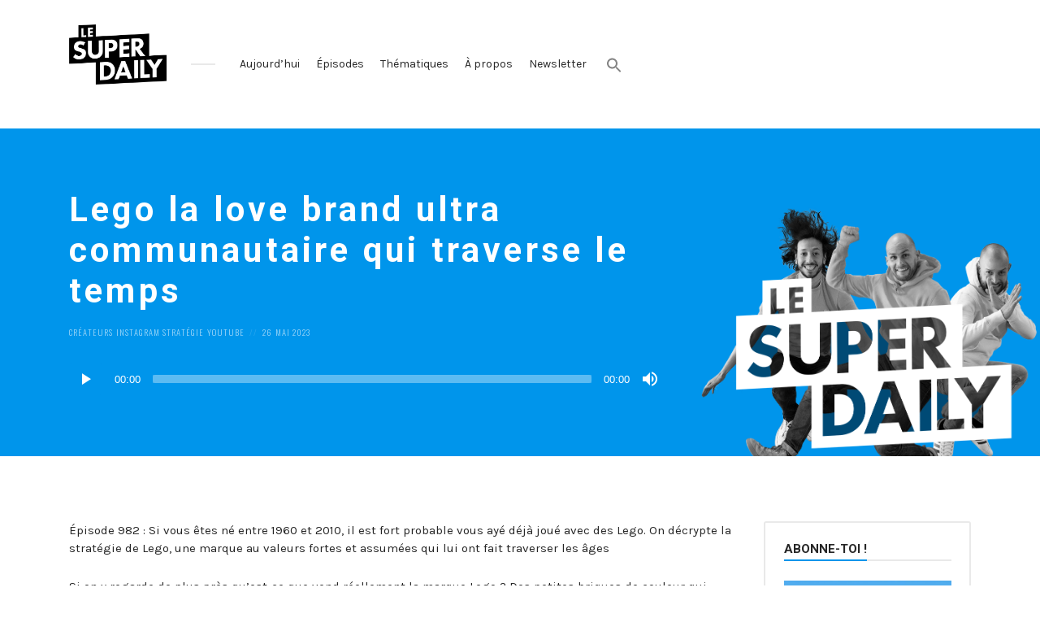

--- FILE ---
content_type: text/html; charset=UTF-8
request_url: https://lesuperdaily.com/episode/lego-la-love-brand-ultra-communautaire-qui-traverse-le-temps/
body_size: 24594
content:
<!DOCTYPE html>
<html lang="fr-FR" class="no-js">
<head>
<meta charset="UTF-8">
<meta name="viewport" content="width=device-width, initial-scale=1, shrink-to-fit=no">
<link rel="profile" href="http://gmpg.org/xfn/11">
<link type="application/rss+xml" rel="alternate" title="Le Super Daily" href="https://rss.simplecast.com/podcasts/6610/rss"/>
	<style>
@import url('https://fonts.googleapis.com/css?family=Roboto:400,700,900');
</style>

<meta name='robots' content='index, follow, max-image-preview:large, max-snippet:-1, max-video-preview:-1' />
	<style>img:is([sizes="auto" i], [sizes^="auto," i]) { contain-intrinsic-size: 3000px 1500px }</style>
	
	<!-- This site is optimized with the Yoast SEO plugin v24.5 - https://yoast.com/wordpress/plugins/seo/ -->
	<title>Lego la love brand ultra communautaire qui traverse le temps</title>
	<meta name="description" content="On décrypte la stratégie de Lego, une marque au valeurs fortes et assumées qui lui ont fait traverser les âges" />
	<link rel="canonical" href="https://lesuperdaily.com/episode/lego-la-love-brand-ultra-communautaire-qui-traverse-le-temps/" />
	<meta property="og:locale" content="fr_FR" />
	<meta property="og:type" content="article" />
	<meta property="og:title" content="Lego la love brand ultra communautaire qui traverse le temps" />
	<meta property="og:description" content="On décrypte la stratégie de Lego, une marque au valeurs fortes et assumées qui lui ont fait traverser les âges" />
	<meta property="og:url" content="https://lesuperdaily.com/episode/lego-la-love-brand-ultra-communautaire-qui-traverse-le-temps/" />
	<meta property="og:site_name" content="Le Super Daily" />
	<meta property="article:publisher" content="https://www.facebook.com/supernatifs/" />
	<meta property="article:modified_time" content="2023-05-30T08:48:48+00:00" />
	<meta property="og:image" content="https://lesuperdaily.com/wp-content/uploads/2023/05/Recast-LSD-2021-photo-1-1080x565.png" />
	<meta property="og:image:width" content="1080" />
	<meta property="og:image:height" content="565" />
	<meta property="og:image:type" content="image/png" />
	<meta name="twitter:card" content="summary_large_image" />
	<meta name="twitter:site" content="@supernatifs" />
	<meta name="twitter:label1" content="Durée de lecture estimée" />
	<meta name="twitter:data1" content="8 minutes" />
	<script type="application/ld+json" class="yoast-schema-graph">{"@context":"https://schema.org","@graph":[{"@type":"WebPage","@id":"https://lesuperdaily.com/episode/lego-la-love-brand-ultra-communautaire-qui-traverse-le-temps/","url":"https://lesuperdaily.com/episode/lego-la-love-brand-ultra-communautaire-qui-traverse-le-temps/","name":"Lego la love brand ultra communautaire qui traverse le temps","isPartOf":{"@id":"https://lesuperdaily.com/#website"},"primaryImageOfPage":{"@id":"https://lesuperdaily.com/episode/lego-la-love-brand-ultra-communautaire-qui-traverse-le-temps/#primaryimage"},"image":{"@id":"https://lesuperdaily.com/episode/lego-la-love-brand-ultra-communautaire-qui-traverse-le-temps/#primaryimage"},"thumbnailUrl":"https://lesuperdaily.com/wp-content/uploads/2023/05/Recast-LSD-2021-photo-1.png","datePublished":"2023-05-26T10:54:12+00:00","dateModified":"2023-05-30T08:48:48+00:00","description":"On décrypte la stratégie de Lego, une marque au valeurs fortes et assumées qui lui ont fait traverser les âges","breadcrumb":{"@id":"https://lesuperdaily.com/episode/lego-la-love-brand-ultra-communautaire-qui-traverse-le-temps/#breadcrumb"},"inLanguage":"fr-FR","potentialAction":[{"@type":"ReadAction","target":["https://lesuperdaily.com/episode/lego-la-love-brand-ultra-communautaire-qui-traverse-le-temps/"]}]},{"@type":"ImageObject","inLanguage":"fr-FR","@id":"https://lesuperdaily.com/episode/lego-la-love-brand-ultra-communautaire-qui-traverse-le-temps/#primaryimage","url":"https://lesuperdaily.com/wp-content/uploads/2023/05/Recast-LSD-2021-photo-1.png","contentUrl":"https://lesuperdaily.com/wp-content/uploads/2023/05/Recast-LSD-2021-photo-1.png","width":1080,"height":1080},{"@type":"BreadcrumbList","@id":"https://lesuperdaily.com/episode/lego-la-love-brand-ultra-communautaire-qui-traverse-le-temps/#breadcrumb","itemListElement":[{"@type":"ListItem","position":1,"name":"Accueil","item":"https://lesuperdaily.com/"},{"@type":"ListItem","position":2,"name":"Episodes","item":"https://lesuperdaily.com/episode/"},{"@type":"ListItem","position":3,"name":"Lego la love brand ultra communautaire qui traverse le temps"}]},{"@type":"WebSite","@id":"https://lesuperdaily.com/#website","url":"https://lesuperdaily.com/","name":"Le Super Daily","description":"Le podcast qui décrypte l&#039;actualité des réseaux sociaux","publisher":{"@id":"https://lesuperdaily.com/#organization"},"potentialAction":[{"@type":"SearchAction","target":{"@type":"EntryPoint","urlTemplate":"https://lesuperdaily.com/?s={search_term_string}"},"query-input":{"@type":"PropertyValueSpecification","valueRequired":true,"valueName":"search_term_string"}}],"inLanguage":"fr-FR"},{"@type":"Organization","@id":"https://lesuperdaily.com/#organization","name":"Supernatifs","url":"https://lesuperdaily.com/","logo":{"@type":"ImageObject","inLanguage":"fr-FR","@id":"https://lesuperdaily.com/#/schema/logo/image/","url":"https://lesuperdaily.com/wp-content/uploads/2019/04/logo-supernatifs-bleu-blanc.png","contentUrl":"https://lesuperdaily.com/wp-content/uploads/2019/04/logo-supernatifs-bleu-blanc.png","width":851,"height":851,"caption":"Supernatifs"},"image":{"@id":"https://lesuperdaily.com/#/schema/logo/image/"},"sameAs":["https://www.facebook.com/supernatifs/","https://x.com/supernatifs","https://www.instagram.com/supernatifs/","https://www.linkedin.com/company/18463163/"]}]}</script>
	<!-- / Yoast SEO plugin. -->


<link rel='dns-prefetch' href='//static.addtoany.com' />
<link rel='dns-prefetch' href='//fonts.googleapis.com' />
<link href='https://fonts.gstatic.com' crossorigin rel='preconnect' />
<link rel="alternate" type="application/rss+xml" title="Le Super Daily &raquo; Flux" href="https://lesuperdaily.com/feed/" />
<link rel="alternate" type="application/rss+xml" title="Le Super Daily &raquo; Flux des commentaires" href="https://lesuperdaily.com/comments/feed/" />
<link rel="alternate" type="application/rss+xml" title="Le Super Daily &raquo; Lego la love brand ultra communautaire qui traverse le temps Flux des commentaires" href="https://lesuperdaily.com/episode/lego-la-love-brand-ultra-communautaire-qui-traverse-le-temps/feed/" />
<script type="text/javascript">
/* <![CDATA[ */
window._wpemojiSettings = {"baseUrl":"https:\/\/s.w.org\/images\/core\/emoji\/15.0.3\/72x72\/","ext":".png","svgUrl":"https:\/\/s.w.org\/images\/core\/emoji\/15.0.3\/svg\/","svgExt":".svg","source":{"concatemoji":"https:\/\/lesuperdaily.com\/wp-includes\/js\/wp-emoji-release.min.js?ver=6.7.4"}};
/*! This file is auto-generated */
!function(i,n){var o,s,e;function c(e){try{var t={supportTests:e,timestamp:(new Date).valueOf()};sessionStorage.setItem(o,JSON.stringify(t))}catch(e){}}function p(e,t,n){e.clearRect(0,0,e.canvas.width,e.canvas.height),e.fillText(t,0,0);var t=new Uint32Array(e.getImageData(0,0,e.canvas.width,e.canvas.height).data),r=(e.clearRect(0,0,e.canvas.width,e.canvas.height),e.fillText(n,0,0),new Uint32Array(e.getImageData(0,0,e.canvas.width,e.canvas.height).data));return t.every(function(e,t){return e===r[t]})}function u(e,t,n){switch(t){case"flag":return n(e,"\ud83c\udff3\ufe0f\u200d\u26a7\ufe0f","\ud83c\udff3\ufe0f\u200b\u26a7\ufe0f")?!1:!n(e,"\ud83c\uddfa\ud83c\uddf3","\ud83c\uddfa\u200b\ud83c\uddf3")&&!n(e,"\ud83c\udff4\udb40\udc67\udb40\udc62\udb40\udc65\udb40\udc6e\udb40\udc67\udb40\udc7f","\ud83c\udff4\u200b\udb40\udc67\u200b\udb40\udc62\u200b\udb40\udc65\u200b\udb40\udc6e\u200b\udb40\udc67\u200b\udb40\udc7f");case"emoji":return!n(e,"\ud83d\udc26\u200d\u2b1b","\ud83d\udc26\u200b\u2b1b")}return!1}function f(e,t,n){var r="undefined"!=typeof WorkerGlobalScope&&self instanceof WorkerGlobalScope?new OffscreenCanvas(300,150):i.createElement("canvas"),a=r.getContext("2d",{willReadFrequently:!0}),o=(a.textBaseline="top",a.font="600 32px Arial",{});return e.forEach(function(e){o[e]=t(a,e,n)}),o}function t(e){var t=i.createElement("script");t.src=e,t.defer=!0,i.head.appendChild(t)}"undefined"!=typeof Promise&&(o="wpEmojiSettingsSupports",s=["flag","emoji"],n.supports={everything:!0,everythingExceptFlag:!0},e=new Promise(function(e){i.addEventListener("DOMContentLoaded",e,{once:!0})}),new Promise(function(t){var n=function(){try{var e=JSON.parse(sessionStorage.getItem(o));if("object"==typeof e&&"number"==typeof e.timestamp&&(new Date).valueOf()<e.timestamp+604800&&"object"==typeof e.supportTests)return e.supportTests}catch(e){}return null}();if(!n){if("undefined"!=typeof Worker&&"undefined"!=typeof OffscreenCanvas&&"undefined"!=typeof URL&&URL.createObjectURL&&"undefined"!=typeof Blob)try{var e="postMessage("+f.toString()+"("+[JSON.stringify(s),u.toString(),p.toString()].join(",")+"));",r=new Blob([e],{type:"text/javascript"}),a=new Worker(URL.createObjectURL(r),{name:"wpTestEmojiSupports"});return void(a.onmessage=function(e){c(n=e.data),a.terminate(),t(n)})}catch(e){}c(n=f(s,u,p))}t(n)}).then(function(e){for(var t in e)n.supports[t]=e[t],n.supports.everything=n.supports.everything&&n.supports[t],"flag"!==t&&(n.supports.everythingExceptFlag=n.supports.everythingExceptFlag&&n.supports[t]);n.supports.everythingExceptFlag=n.supports.everythingExceptFlag&&!n.supports.flag,n.DOMReady=!1,n.readyCallback=function(){n.DOMReady=!0}}).then(function(){return e}).then(function(){var e;n.supports.everything||(n.readyCallback(),(e=n.source||{}).concatemoji?t(e.concatemoji):e.wpemoji&&e.twemoji&&(t(e.twemoji),t(e.wpemoji)))}))}((window,document),window._wpemojiSettings);
/* ]]> */
</script>
<style id='wp-emoji-styles-inline-css' type='text/css'>

	img.wp-smiley, img.emoji {
		display: inline !important;
		border: none !important;
		box-shadow: none !important;
		height: 1em !important;
		width: 1em !important;
		margin: 0 0.07em !important;
		vertical-align: -0.1em !important;
		background: none !important;
		padding: 0 !important;
	}
</style>
<link rel='stylesheet' id='wp-block-library-css' href='https://lesuperdaily.com/wp-includes/css/dist/block-library/style.min.css?ver=6.7.4' type='text/css' media='all' />
<style id='classic-theme-styles-inline-css' type='text/css'>
/*! This file is auto-generated */
.wp-block-button__link{color:#fff;background-color:#32373c;border-radius:9999px;box-shadow:none;text-decoration:none;padding:calc(.667em + 2px) calc(1.333em + 2px);font-size:1.125em}.wp-block-file__button{background:#32373c;color:#fff;text-decoration:none}
</style>
<style id='global-styles-inline-css' type='text/css'>
:root{--wp--preset--aspect-ratio--square: 1;--wp--preset--aspect-ratio--4-3: 4/3;--wp--preset--aspect-ratio--3-4: 3/4;--wp--preset--aspect-ratio--3-2: 3/2;--wp--preset--aspect-ratio--2-3: 2/3;--wp--preset--aspect-ratio--16-9: 16/9;--wp--preset--aspect-ratio--9-16: 9/16;--wp--preset--color--black: #000000;--wp--preset--color--cyan-bluish-gray: #abb8c3;--wp--preset--color--white: #ffffff;--wp--preset--color--pale-pink: #f78da7;--wp--preset--color--vivid-red: #cf2e2e;--wp--preset--color--luminous-vivid-orange: #ff6900;--wp--preset--color--luminous-vivid-amber: #fcb900;--wp--preset--color--light-green-cyan: #7bdcb5;--wp--preset--color--vivid-green-cyan: #00d084;--wp--preset--color--pale-cyan-blue: #8ed1fc;--wp--preset--color--vivid-cyan-blue: #0693e3;--wp--preset--color--vivid-purple: #9b51e0;--wp--preset--gradient--vivid-cyan-blue-to-vivid-purple: linear-gradient(135deg,rgba(6,147,227,1) 0%,rgb(155,81,224) 100%);--wp--preset--gradient--light-green-cyan-to-vivid-green-cyan: linear-gradient(135deg,rgb(122,220,180) 0%,rgb(0,208,130) 100%);--wp--preset--gradient--luminous-vivid-amber-to-luminous-vivid-orange: linear-gradient(135deg,rgba(252,185,0,1) 0%,rgba(255,105,0,1) 100%);--wp--preset--gradient--luminous-vivid-orange-to-vivid-red: linear-gradient(135deg,rgba(255,105,0,1) 0%,rgb(207,46,46) 100%);--wp--preset--gradient--very-light-gray-to-cyan-bluish-gray: linear-gradient(135deg,rgb(238,238,238) 0%,rgb(169,184,195) 100%);--wp--preset--gradient--cool-to-warm-spectrum: linear-gradient(135deg,rgb(74,234,220) 0%,rgb(151,120,209) 20%,rgb(207,42,186) 40%,rgb(238,44,130) 60%,rgb(251,105,98) 80%,rgb(254,248,76) 100%);--wp--preset--gradient--blush-light-purple: linear-gradient(135deg,rgb(255,206,236) 0%,rgb(152,150,240) 100%);--wp--preset--gradient--blush-bordeaux: linear-gradient(135deg,rgb(254,205,165) 0%,rgb(254,45,45) 50%,rgb(107,0,62) 100%);--wp--preset--gradient--luminous-dusk: linear-gradient(135deg,rgb(255,203,112) 0%,rgb(199,81,192) 50%,rgb(65,88,208) 100%);--wp--preset--gradient--pale-ocean: linear-gradient(135deg,rgb(255,245,203) 0%,rgb(182,227,212) 50%,rgb(51,167,181) 100%);--wp--preset--gradient--electric-grass: linear-gradient(135deg,rgb(202,248,128) 0%,rgb(113,206,126) 100%);--wp--preset--gradient--midnight: linear-gradient(135deg,rgb(2,3,129) 0%,rgb(40,116,252) 100%);--wp--preset--font-size--small: 13px;--wp--preset--font-size--medium: 20px;--wp--preset--font-size--large: 36px;--wp--preset--font-size--x-large: 42px;--wp--preset--spacing--20: 0.44rem;--wp--preset--spacing--30: 0.67rem;--wp--preset--spacing--40: 1rem;--wp--preset--spacing--50: 1.5rem;--wp--preset--spacing--60: 2.25rem;--wp--preset--spacing--70: 3.38rem;--wp--preset--spacing--80: 5.06rem;--wp--preset--shadow--natural: 6px 6px 9px rgba(0, 0, 0, 0.2);--wp--preset--shadow--deep: 12px 12px 50px rgba(0, 0, 0, 0.4);--wp--preset--shadow--sharp: 6px 6px 0px rgba(0, 0, 0, 0.2);--wp--preset--shadow--outlined: 6px 6px 0px -3px rgba(255, 255, 255, 1), 6px 6px rgba(0, 0, 0, 1);--wp--preset--shadow--crisp: 6px 6px 0px rgba(0, 0, 0, 1);}:where(.is-layout-flex){gap: 0.5em;}:where(.is-layout-grid){gap: 0.5em;}body .is-layout-flex{display: flex;}.is-layout-flex{flex-wrap: wrap;align-items: center;}.is-layout-flex > :is(*, div){margin: 0;}body .is-layout-grid{display: grid;}.is-layout-grid > :is(*, div){margin: 0;}:where(.wp-block-columns.is-layout-flex){gap: 2em;}:where(.wp-block-columns.is-layout-grid){gap: 2em;}:where(.wp-block-post-template.is-layout-flex){gap: 1.25em;}:where(.wp-block-post-template.is-layout-grid){gap: 1.25em;}.has-black-color{color: var(--wp--preset--color--black) !important;}.has-cyan-bluish-gray-color{color: var(--wp--preset--color--cyan-bluish-gray) !important;}.has-white-color{color: var(--wp--preset--color--white) !important;}.has-pale-pink-color{color: var(--wp--preset--color--pale-pink) !important;}.has-vivid-red-color{color: var(--wp--preset--color--vivid-red) !important;}.has-luminous-vivid-orange-color{color: var(--wp--preset--color--luminous-vivid-orange) !important;}.has-luminous-vivid-amber-color{color: var(--wp--preset--color--luminous-vivid-amber) !important;}.has-light-green-cyan-color{color: var(--wp--preset--color--light-green-cyan) !important;}.has-vivid-green-cyan-color{color: var(--wp--preset--color--vivid-green-cyan) !important;}.has-pale-cyan-blue-color{color: var(--wp--preset--color--pale-cyan-blue) !important;}.has-vivid-cyan-blue-color{color: var(--wp--preset--color--vivid-cyan-blue) !important;}.has-vivid-purple-color{color: var(--wp--preset--color--vivid-purple) !important;}.has-black-background-color{background-color: var(--wp--preset--color--black) !important;}.has-cyan-bluish-gray-background-color{background-color: var(--wp--preset--color--cyan-bluish-gray) !important;}.has-white-background-color{background-color: var(--wp--preset--color--white) !important;}.has-pale-pink-background-color{background-color: var(--wp--preset--color--pale-pink) !important;}.has-vivid-red-background-color{background-color: var(--wp--preset--color--vivid-red) !important;}.has-luminous-vivid-orange-background-color{background-color: var(--wp--preset--color--luminous-vivid-orange) !important;}.has-luminous-vivid-amber-background-color{background-color: var(--wp--preset--color--luminous-vivid-amber) !important;}.has-light-green-cyan-background-color{background-color: var(--wp--preset--color--light-green-cyan) !important;}.has-vivid-green-cyan-background-color{background-color: var(--wp--preset--color--vivid-green-cyan) !important;}.has-pale-cyan-blue-background-color{background-color: var(--wp--preset--color--pale-cyan-blue) !important;}.has-vivid-cyan-blue-background-color{background-color: var(--wp--preset--color--vivid-cyan-blue) !important;}.has-vivid-purple-background-color{background-color: var(--wp--preset--color--vivid-purple) !important;}.has-black-border-color{border-color: var(--wp--preset--color--black) !important;}.has-cyan-bluish-gray-border-color{border-color: var(--wp--preset--color--cyan-bluish-gray) !important;}.has-white-border-color{border-color: var(--wp--preset--color--white) !important;}.has-pale-pink-border-color{border-color: var(--wp--preset--color--pale-pink) !important;}.has-vivid-red-border-color{border-color: var(--wp--preset--color--vivid-red) !important;}.has-luminous-vivid-orange-border-color{border-color: var(--wp--preset--color--luminous-vivid-orange) !important;}.has-luminous-vivid-amber-border-color{border-color: var(--wp--preset--color--luminous-vivid-amber) !important;}.has-light-green-cyan-border-color{border-color: var(--wp--preset--color--light-green-cyan) !important;}.has-vivid-green-cyan-border-color{border-color: var(--wp--preset--color--vivid-green-cyan) !important;}.has-pale-cyan-blue-border-color{border-color: var(--wp--preset--color--pale-cyan-blue) !important;}.has-vivid-cyan-blue-border-color{border-color: var(--wp--preset--color--vivid-cyan-blue) !important;}.has-vivid-purple-border-color{border-color: var(--wp--preset--color--vivid-purple) !important;}.has-vivid-cyan-blue-to-vivid-purple-gradient-background{background: var(--wp--preset--gradient--vivid-cyan-blue-to-vivid-purple) !important;}.has-light-green-cyan-to-vivid-green-cyan-gradient-background{background: var(--wp--preset--gradient--light-green-cyan-to-vivid-green-cyan) !important;}.has-luminous-vivid-amber-to-luminous-vivid-orange-gradient-background{background: var(--wp--preset--gradient--luminous-vivid-amber-to-luminous-vivid-orange) !important;}.has-luminous-vivid-orange-to-vivid-red-gradient-background{background: var(--wp--preset--gradient--luminous-vivid-orange-to-vivid-red) !important;}.has-very-light-gray-to-cyan-bluish-gray-gradient-background{background: var(--wp--preset--gradient--very-light-gray-to-cyan-bluish-gray) !important;}.has-cool-to-warm-spectrum-gradient-background{background: var(--wp--preset--gradient--cool-to-warm-spectrum) !important;}.has-blush-light-purple-gradient-background{background: var(--wp--preset--gradient--blush-light-purple) !important;}.has-blush-bordeaux-gradient-background{background: var(--wp--preset--gradient--blush-bordeaux) !important;}.has-luminous-dusk-gradient-background{background: var(--wp--preset--gradient--luminous-dusk) !important;}.has-pale-ocean-gradient-background{background: var(--wp--preset--gradient--pale-ocean) !important;}.has-electric-grass-gradient-background{background: var(--wp--preset--gradient--electric-grass) !important;}.has-midnight-gradient-background{background: var(--wp--preset--gradient--midnight) !important;}.has-small-font-size{font-size: var(--wp--preset--font-size--small) !important;}.has-medium-font-size{font-size: var(--wp--preset--font-size--medium) !important;}.has-large-font-size{font-size: var(--wp--preset--font-size--large) !important;}.has-x-large-font-size{font-size: var(--wp--preset--font-size--x-large) !important;}
:where(.wp-block-post-template.is-layout-flex){gap: 1.25em;}:where(.wp-block-post-template.is-layout-grid){gap: 1.25em;}
:where(.wp-block-columns.is-layout-flex){gap: 2em;}:where(.wp-block-columns.is-layout-grid){gap: 2em;}
:root :where(.wp-block-pullquote){font-size: 1.5em;line-height: 1.6;}
</style>
<link rel='stylesheet' id='ivory-search-styles-css' href='https://lesuperdaily.com/wp-content/plugins/add-search-to-menu/public/css/ivory-search.min.css?ver=5.5.13' type='text/css' media='all' />
<link rel='stylesheet' id='castilo-fonts-css' href='https://fonts.googleapis.com/css?family=Oswald%3A300%2C400%7CKarla%3A400%2C400italic%2C700&#038;subset=latin%2Clatin-ext&#038;ver=0.1' type='text/css' media='all' />
<link rel='stylesheet' id='bootstrap-reboot-css' href='https://lesuperdaily.com/wp-content/themes/castilo/assets/css/bootstrap-reboot.css?ver=4.1.3' type='text/css' media='all' />
<link rel='stylesheet' id='bootstrap-grid-css' href='https://lesuperdaily.com/wp-content/themes/castilo/assets/css/bootstrap-grid.css?ver=4.1.3' type='text/css' media='all' />
<link rel='stylesheet' id='castilo-icons-css' href='https://lesuperdaily.com/wp-content/themes/castilo/assets/css/materialdesignicons.css?ver=4.5.95' type='text/css' media='all' />
<link rel='stylesheet' id='castilo-style-css' href='https://lesuperdaily.com/wp-content/themes/castilo/style.css' type='text/css' media='all' />
<link rel='stylesheet' id='castilo-child-style-css' href='https://lesuperdaily.com/wp-content/themes/castilo-child/style.css' type='text/css' media='all' />
<style id='castilo-child-style-inline-css' type='text/css'>
.featured-content { background-image: url('https://lesuperdaily.com/wp-content/uploads/2023/05/Recast-LSD-2021-photo-1.png'); } @media (min-width: 768px) { .featured-content { background-image: url('https://lesuperdaily.com/wp-content/uploads/2023/05/Recast-LSD-2021-photo-1-768x768.png'); } } @media (min-width: 992px) { .featured-content { background-image: url('https://lesuperdaily.com/wp-content/uploads/2023/05/Recast-LSD-2021-photo-1-1024x1024.png'); } } @media (min-width: 1200px) { .featured-content { background-image: url('https://lesuperdaily.com/wp-content/uploads/2023/05/Recast-LSD-2021-photo-1.png'); } } a, a:hover, .add-separator em, .button-color, button.button-color, input[type="button"].button-color, input[type="reset"].button-color, input[type="submit"].button-color, .widget ul a:hover, .widget ul a:focus, .widget ul .current-cat:before, .widget ul .current-cat > a, #site-menu .current-menu-item > a, .social-navigation a:hover, .social-navigation a:focus, .share-entry .share-links a:hover, .share-entry .share-links a:focus { color: #0095eb; } .button-color, button.button-color, input[type="button"].button-color, input[type="reset"].button-color, input[type="submit"].button-color, .button-color:hover, button.button-color:hover, input[type="button"].button-color:hover, input[type="reset"].button-color:hover, input[type="submit"].button-color:hover, .button-color:focus, button.button-color:focus, input[type="button"].button-color:focus, input[type="reset"].button-color:focus, input[type="submit"].button-color:focus, .button-color.button-filled, button.button-color.button-filled, input[type="button"].button-color.button-filled, input[type="reset"].button-color.button-filled, input[type="submit"].button-color.button-filled, .button-color:focus,button.button-color:focus, input[type="button"].button-color:focus, input[type="reset"].button-color:focus, input[type="submit"].button-color:focus,.pagination .page-numbers.current { border-color: #0095eb; } .add-separator span:after, .button-color:hover, button.button-color:hover, input[type="button"].button-color:hover, input[type="reset"].button-color:hover, input[type="submit"].button-color:hover, .button-color:focus, button.button-color:focus, input[type="button"].button-color:focus, input[type="reset"].button-color:focus, input[type="submit"].button-color:focus, .button-color.button-filled, button.button-color.button-filled, input[type="button"].button-color.button-filled, input[type="reset"].button-color.button-filled, input[type="submit"].button-color.button-filled, .button-color:focus,button.button-color:focus, input[type="button"].button-color:focus, input[type="reset"].button-color:focus, input[type="submit"].button-color:focus,.pagination .page-numbers.current, .categories a, .scroll-to-top { background-color: #0095eb; } html body #content .castilo-mejs-container.mejs-audio .mejs-playpause-button.mejs-pause > button, html body .featured-content .castilo-mejs-container.mejs-audio .mejs-playpause-button > button { background: #0095eb; } .mejs-video.castilo-mejs-container .mejs-captions-selected, .mejs-video.castilo-mejs-container .mejs-chapters-selected { color: #0095eb; } @media (min-width: 992px) { .features .features-list li:hover .feature-icon { background-color: #0095eb; } }
</style>
<link rel='stylesheet' id='wp-pagenavi-css' href='https://lesuperdaily.com/wp-content/plugins/wp-pagenavi/pagenavi-css.css?ver=2.70' type='text/css' media='all' />
<link rel='stylesheet' id='addtoany-css' href='https://lesuperdaily.com/wp-content/plugins/add-to-any/addtoany.min.css?ver=1.16' type='text/css' media='all' />
<script type="text/javascript" id="addtoany-core-js-before">
/* <![CDATA[ */
window.a2a_config=window.a2a_config||{};a2a_config.callbacks=[];a2a_config.overlays=[];a2a_config.templates={};a2a_localize = {
	Share: "Partager",
	Save: "Enregistrer",
	Subscribe: "S'abonner",
	Email: "E-mail",
	Bookmark: "Marque-page",
	ShowAll: "Montrer tout",
	ShowLess: "Montrer moins",
	FindServices: "Trouver des service(s)",
	FindAnyServiceToAddTo: "Trouver instantan&eacute;ment des services &agrave; ajouter &agrave;",
	PoweredBy: "Propuls&eacute; par",
	ShareViaEmail: "Partager par e-mail",
	SubscribeViaEmail: "S’abonner par e-mail",
	BookmarkInYourBrowser: "Ajouter un signet dans votre navigateur",
	BookmarkInstructions: "Appuyez sur Ctrl+D ou \u2318+D pour mettre cette page en signet",
	AddToYourFavorites: "Ajouter &agrave; vos favoris",
	SendFromWebOrProgram: "Envoyer depuis n’importe quelle adresse e-mail ou logiciel e-mail",
	EmailProgram: "Programme d’e-mail",
	More: "Plus&#8230;",
	ThanksForSharing: "Merci de partager !",
	ThanksForFollowing: "Merci de nous suivre !"
};

a2a_config.icon_color="transparent,#232323";
/* ]]> */
</script>
<script type="text/javascript" defer src="https://static.addtoany.com/menu/page.js" id="addtoany-core-js"></script>
<script type="text/javascript" src="https://lesuperdaily.com/wp-includes/js/jquery/jquery.min.js?ver=3.7.1" id="jquery-core-js"></script>
<script type="text/javascript" src="https://lesuperdaily.com/wp-includes/js/jquery/jquery-migrate.min.js?ver=3.4.1" id="jquery-migrate-js"></script>
<script type="text/javascript" defer src="https://lesuperdaily.com/wp-content/plugins/add-to-any/addtoany.min.js?ver=1.1" id="addtoany-jquery-js"></script>
<script type="text/javascript" src="https://lesuperdaily.com/wp-content/themes/castilo/assets/js/modernizr-custom.js?ver=3.6.0" id="castilo-modernizr-js"></script>
<link rel="https://api.w.org/" href="https://lesuperdaily.com/wp-json/" /><link rel="alternate" title="JSON" type="application/json" href="https://lesuperdaily.com/wp-json/wp/v2/episode/12709" /><link rel="EditURI" type="application/rsd+xml" title="RSD" href="https://lesuperdaily.com/xmlrpc.php?rsd" />
<link rel='shortlink' href='https://lesuperdaily.com/?p=12709' />
<link rel="alternate" title="oEmbed (JSON)" type="application/json+oembed" href="https://lesuperdaily.com/wp-json/oembed/1.0/embed?url=https%3A%2F%2Flesuperdaily.com%2Fepisode%2Flego-la-love-brand-ultra-communautaire-qui-traverse-le-temps%2F" />
<link rel="alternate" title="oEmbed (XML)" type="text/xml+oembed" href="https://lesuperdaily.com/wp-json/oembed/1.0/embed?url=https%3A%2F%2Flesuperdaily.com%2Fepisode%2Flego-la-love-brand-ultra-communautaire-qui-traverse-le-temps%2F&#038;format=xml" />
<link rel="alternate" type="application/rss+xml" title="Le Super Daily &raquo; RSS Feed" href="https://lesuperdaily.com/feed/podcast" />
<link rel="apple-touch-icon" sizes="180x180" href="/wp-content/uploads/fbrfg/apple-touch-icon.png">
<link rel="icon" type="image/png" sizes="32x32" href="/wp-content/uploads/fbrfg/favicon-32x32.png">
<link rel="icon" type="image/png" sizes="16x16" href="/wp-content/uploads/fbrfg/favicon-16x16.png">
<link rel="manifest" href="/wp-content/uploads/fbrfg/site.webmanifest">
<link rel="mask-icon" href="/wp-content/uploads/fbrfg/safari-pinned-tab.svg" color="#029bdf">
<link rel="shortcut icon" href="/wp-content/uploads/fbrfg/favicon.ico">
<meta name="msapplication-TileColor" content="#029bdf">
<meta name="msapplication-config" content="/wp-content/uploads/fbrfg/browserconfig.xml">
<meta name="theme-color" content="#ffffff">			<link rel="preload" href="https://lesuperdaily.com/wp-content/plugins/wordpress-popup/assets/hustle-ui/fonts/hustle-icons-font.woff2" as="font" type="font/woff2" crossorigin>
		
                <!-- remarketable Code - Main -->
                <script>
                !function(f,b,e,v,n,t,s){if(f.fbq)return;n=f.fbq=function(){n.callMethod?
                n.callMethod.apply(n,arguments):n.queue.push(arguments)};if(!f._fbq)f._fbq=n;
                n.push=n;n.loaded=!0;n.version='2.0';n.queue=[];t=b.createElement(e);t.async=!0;
                t.src=v;s=b.getElementsByTagName(e)[0];s.parentNode.insertBefore(t,s)}(window,
                document,'script','//connect.facebook.net/en_US/fbevents.js');

                fbq('init', '584997858899914');
                
                console.log('remarketable > Sending PageView event to Facebook');
                fbq('track', "PageView");
                var fbqEvents = new Array();
                </script>
                <noscript><img height="1" width="1" style="display:none"
                src="https://www.facebook.com/tr?id=584997858899914&ev=PageView&noscript=1"
                /></noscript>
                <!-- End remarketable Code - Main --><!-- remarketable Code - Page Events --><!-- END remarketable Code - Page Events --><style id="hustle-module-1-0-styles" class="hustle-module-styles hustle-module-styles-1">@media screen and (min-width: 783px) {.hustle-ui:not(.hustle-size--small).module_id_1 .hustle-popup-content {max-width: 400px;max-height: 500px;max-height: 500px;overflow-y: auto;}}@media screen and (min-width: 783px) {.hustle-ui:not(.hustle-size--small).module_id_1 .hustle-popup-content .hustle-layout {max-height: calc(500px - 30px);}} .hustle-ui.module_id_1  {padding-right: 10px;padding-left: 10px;}.hustle-ui.module_id_1  .hustle-popup-content .hustle-info,.hustle-ui.module_id_1  .hustle-popup-content .hustle-optin {padding-top: 10px;padding-bottom: 10px;}@media screen and (min-width: 783px) {.hustle-ui:not(.hustle-size--small).module_id_1  {padding-right: 10px;padding-left: 10px;}.hustle-ui:not(.hustle-size--small).module_id_1  .hustle-popup-content .hustle-info,.hustle-ui:not(.hustle-size--small).module_id_1  .hustle-popup-content .hustle-optin {padding-top: 10px;padding-bottom: 10px;}} .hustle-ui.module_id_1 .hustle-layout .hustle-layout-body {margin: 0px 0px 0px 0px;padding: 0px 0px 0px 0px;border-width: 3px 3px 3px 3px;border-style: solid;border-color: #ffffff;border-radius: 5px 5px 5px 5px;overflow: hidden;background-color: #262626;-moz-box-shadow: 2px 2px 2px 2px rgba(0,0,0,0.2);-webkit-box-shadow: 2px 2px 2px 2px rgba(0,0,0,0.2);box-shadow: 2px 2px 2px 2px rgba(0,0,0,0.2);}@media screen and (min-width: 783px) {.hustle-ui:not(.hustle-size--small).module_id_1 .hustle-layout .hustle-layout-body {margin: 0px 0px 0px 0px;padding: 0px 0px 0px 0px;border-width: 3px 3px 3px 3px;border-style: solid;border-radius: 5px 5px 5px 5px;-moz-box-shadow: 2px 2px 2px 2px rgba(0,0,0,0.2);-webkit-box-shadow: 2px 2px 2px 2px rgba(0,0,0,0.2);box-shadow: 2px 2px 2px 2px rgba(0,0,0,0.2);}} .hustle-ui.module_id_1 .hustle-layout .hustle-layout-content {padding: 0px 0px 0px 0px;border-width: 0px 0px 0px 0px;border-style: solid;border-radius: 0px 0px 0px 0px;border-color: rgba(0,0,0,0);background-color: #5D7380;-moz-box-shadow: 0px 0px 0px 0px rgba(0,0,0,0);-webkit-box-shadow: 0px 0px 0px 0px rgba(0,0,0,0);box-shadow: 0px 0px 0px 0px rgba(0,0,0,0);}.hustle-ui.module_id_1 .hustle-main-wrapper {position: relative;padding:32px 0 0;}@media screen and (min-width: 783px) {.hustle-ui:not(.hustle-size--small).module_id_1 .hustle-layout .hustle-layout-content {padding: 0px 0px 0px 0px;border-width: 0px 0px 0px 0px;border-style: solid;border-radius: 0px 0px 0px 0px;-moz-box-shadow: 0px 0px 0px 0px rgba(0,0,0,0);-webkit-box-shadow: 0px 0px 0px 0px rgba(0,0,0,0);box-shadow: 0px 0px 0px 0px rgba(0,0,0,0);}}@media screen and (min-width: 783px) {.hustle-ui:not(.hustle-size--small).module_id_1 .hustle-main-wrapper {padding:32px 0 0;}}.hustle-ui.module_id_1 .hustle-layout .hustle-image {background-color: #262626;}.hustle-ui.module_id_1 .hustle-layout .hustle-image {height: 150px;overflow: hidden;}@media screen and (min-width: 783px) {.hustle-ui:not(.hustle-size--small).module_id_1 .hustle-layout .hustle-image {height: 150px;}}.hustle-ui.module_id_1 .hustle-layout .hustle-image img {width: 100%;max-width: unset;height: 100%;display: block;position: absolute;object-fit: contain;-ms-interpolation-mode: bicubic;}@media all and (-ms-high-contrast: none), (-ms-high-contrast: active) {.hustle-ui.module_id_1 .hustle-layout .hustle-image img {width: auto;max-width: 100%;height: auto;max-height: 100%;}}@media screen and (min-width: 783px) {.hustle-ui:not(.hustle-size--small).module_id_1 .hustle-layout .hustle-image img {width: 100%;max-width: unset;height: 100%;display: block;position: absolute;object-fit: contain;-ms-interpolation-mode: bicubic;}}@media all and (min-width: 783px) and (-ms-high-contrast: none), (-ms-high-contrast: active) {.hustle-ui:not(.hustle-size--small).module_id_1 .hustle-layout .hustle-image img {width: auto;max-width: 100%;height: auto;max-height: 100%;}}.hustle-ui.module_id_1 .hustle-layout .hustle-image img {object-position: center center;-o-object-position: center center;}@media all and (-ms-high-contrast: none), (-ms-high-contrast: active) {.hustle-ui.module_id_1 .hustle-layout .hustle-image img {left: 50%;}}@media all and (-ms-high-contrast: none), (-ms-high-contrast: active) {.hustle-ui.module_id_1 .hustle-layout .hustle-image img {transform: translate(-50%,-50%);-ms-transform: translate(-50%,-50%);-webkit-transform: translate(-50%,-50%);}}@media all and (-ms-high-contrast: none), (-ms-high-contrast: active) {.hustle-ui.module_id_1 .hustle-layout .hustle-image img {top: 50%;}}@media all and (-ms-high-contrast: none), (-ms-high-contrast: active) {.hustle-ui.module_id_1 .hustle-layout .hustle-image img {transform: translate(-50%,-50%);-ms-transform: translate(-50%,-50%);-webkit-transform: translate(-50%,-50%);}}@media screen and (min-width: 783px) {.hustle-ui:not(.hustle-size--small).module_id_1 .hustle-layout .hustle-image img {object-position: center center;-o-object-position: center center;}}@media all and (min-width: 783px) and (-ms-high-contrast: none), (-ms-high-contrast: active) {.hustle-ui:not(.hustle-size--small).module_id_1 .hustle-layout .hustle-image img {left: 50%;right: auto;}}@media all and (min-width: 783px) and (-ms-high-contrast: none), (-ms-high-contrast: active) {.hustle-ui:not(.hustle-size--small).module_id_1 .hustle-layout .hustle-image img {transform: translate(-50%,-50%);-ms-transform: translate(-50%,-50%);-webkit-transform: translate(-50%,-50%);}}@media all and (min-width: 783px) and (-ms-high-contrast: none), (-ms-high-contrast: active) {.hustle-ui:not(.hustle-size--small).module_id_1 .hustle-layout .hustle-image img {top: 50%;bottom: auto;}}@media all and (min-width: 783px) and (-ms-high-contrast: none), (-ms-high-contrast: active) {.hustle-ui:not(.hustle-size--small).module_id_1 .hustle-layout .hustle-image img {transform: translate(-50%,-50%);-ms-transform: translate(-50%,-50%);-webkit-transform: translate(-50%,-50%);}}  .hustle-ui.module_id_1 .hustle-layout .hustle-content {margin: 0px 0px 0px 0px;padding: 10px 10px 10px 10px;border-width: 0px 0px 0px 0px;border-style: solid;border-radius: 0px 0px 0px 0px;border-color: rgba(0,0,0,0);background-color: rgba(0,0,0,0);-moz-box-shadow: 0px 0px 0px 0px rgba(0,0,0,0);-webkit-box-shadow: 0px 0px 0px 0px rgba(0,0,0,0);box-shadow: 0px 0px 0px 0px rgba(0,0,0,0);}.hustle-ui.module_id_1 .hustle-layout .hustle-content .hustle-content-wrap {padding: 10px 0 10px 0;}@media screen and (min-width: 783px) {.hustle-ui:not(.hustle-size--small).module_id_1 .hustle-layout .hustle-content {margin: 0px 0px 0px 0px;padding: 20px 20px 20px 20px;border-width: 0px 0px 0px 0px;border-style: solid;border-radius: 0px 0px 0px 0px;-moz-box-shadow: 0px 0px 0px 0px rgba(0,0,0,0);-webkit-box-shadow: 0px 0px 0px 0px rgba(0,0,0,0);box-shadow: 0px 0px 0px 0px rgba(0,0,0,0);}.hustle-ui:not(.hustle-size--small).module_id_1 .hustle-layout .hustle-content .hustle-content-wrap {padding: 20px 0 20px 0;}} .hustle-ui.module_id_1 .hustle-layout .hustle-group-content {margin: 0px 0px 0px 0px;padding: 0px 0px 0px 0px;border-color: rgba(0,0,0,0);border-width: 0px 0px 0px 0px;border-style: solid;color: #ffffff;}.hustle-ui.module_id_1 .hustle-layout .hustle-group-content b,.hustle-ui.module_id_1 .hustle-layout .hustle-group-content strong {font-weight: bold;}.hustle-ui.module_id_1 .hustle-layout .hustle-group-content a,.hustle-ui.module_id_1 .hustle-layout .hustle-group-content a:visited {color: #dd4f3d;}.hustle-ui.module_id_1 .hustle-layout .hustle-group-content a:hover {color: #c63d2b;}.hustle-ui.module_id_1 .hustle-layout .hustle-group-content a:focus,.hustle-ui.module_id_1 .hustle-layout .hustle-group-content a:active {color: #c63d2b;}@media screen and (min-width: 783px) {.hustle-ui:not(.hustle-size--small).module_id_1 .hustle-layout .hustle-group-content {margin: 0px 0px 0px 0px;padding: 0px 0px 0px 0px;border-width: 0px 0px 0px 0px;border-style: solid;}}.hustle-ui.module_id_1 .hustle-layout .hustle-group-content {color: #ffffff;font-size: 14px;line-height: 1.45em;font-family: Open Sans;}@media screen and (min-width: 783px) {.hustle-ui:not(.hustle-size--small).module_id_1 .hustle-layout .hustle-group-content {font-size: 14px;line-height: 1.45em;}}.hustle-ui.module_id_1 .hustle-layout .hustle-group-content p:not([class*="forminator-"]) {margin: 0 0 10px;color: #ffffff;font: normal 14px/1.45em Open Sans;font-style: normal;letter-spacing: 0px;text-transform: none;text-decoration: none;}.hustle-ui.module_id_1 .hustle-layout .hustle-group-content p:not([class*="forminator-"]):last-child {margin-bottom: 0;}@media screen and (min-width: 783px) {.hustle-ui:not(.hustle-size--small).module_id_1 .hustle-layout .hustle-group-content p:not([class*="forminator-"]) {margin: 0 0 10px;font: normal 14px/1.45em Open Sans;font-style: normal;letter-spacing: 0px;text-transform: none;text-decoration: none;}.hustle-ui:not(.hustle-size--small).module_id_1 .hustle-layout .hustle-group-content p:not([class*="forminator-"]):last-child {margin-bottom: 0;}}.hustle-ui.module_id_1 .hustle-layout .hustle-group-content h1:not([class*="forminator-"]) {margin: 0 0 10px;color: #ffffff;font: 700 28px/1.4em Open Sans;font-style: normal;letter-spacing: 0px;text-transform: none;text-decoration: none;}.hustle-ui.module_id_1 .hustle-layout .hustle-group-content h1:not([class*="forminator-"]):last-child {margin-bottom: 0;}@media screen and (min-width: 783px) {.hustle-ui:not(.hustle-size--small).module_id_1 .hustle-layout .hustle-group-content h1:not([class*="forminator-"]) {margin: 0 0 10px;font: 700 28px/1.4em Open Sans;font-style: normal;letter-spacing: 0px;text-transform: none;text-decoration: none;}.hustle-ui:not(.hustle-size--small).module_id_1 .hustle-layout .hustle-group-content h1:not([class*="forminator-"]):last-child {margin-bottom: 0;}}.hustle-ui.module_id_1 .hustle-layout .hustle-group-content h2:not([class*="forminator-"]) {margin: 0 0 10px;color: #ffffff;font-size: 22px;line-height: 1.4em;font-weight: 700;font-style: normal;letter-spacing: 0px;text-transform: none;text-decoration: none;}.hustle-ui.module_id_1 .hustle-layout .hustle-group-content h2:not([class*="forminator-"]):last-child {margin-bottom: 0;}@media screen and (min-width: 783px) {.hustle-ui:not(.hustle-size--small).module_id_1 .hustle-layout .hustle-group-content h2:not([class*="forminator-"]) {margin: 0 0 10px;font-size: 22px;line-height: 1.4em;font-weight: 700;font-style: normal;letter-spacing: 0px;text-transform: none;text-decoration: none;}.hustle-ui:not(.hustle-size--small).module_id_1 .hustle-layout .hustle-group-content h2:not([class*="forminator-"]):last-child {margin-bottom: 0;}}.hustle-ui.module_id_1 .hustle-layout .hustle-group-content h3:not([class*="forminator-"]) {margin: 0 0 10px;color: #ffffff;font: 700 18px/1.4em Open Sans;font-style: normal;letter-spacing: 0px;text-transform: none;text-decoration: none;}.hustle-ui.module_id_1 .hustle-layout .hustle-group-content h3:not([class*="forminator-"]):last-child {margin-bottom: 0;}@media screen and (min-width: 783px) {.hustle-ui:not(.hustle-size--small).module_id_1 .hustle-layout .hustle-group-content h3:not([class*="forminator-"]) {margin: 0 0 10px;font: 700 18px/1.4em Open Sans;font-style: normal;letter-spacing: 0px;text-transform: none;text-decoration: none;}.hustle-ui:not(.hustle-size--small).module_id_1 .hustle-layout .hustle-group-content h3:not([class*="forminator-"]):last-child {margin-bottom: 0;}}.hustle-ui.module_id_1 .hustle-layout .hustle-group-content h4:not([class*="forminator-"]) {margin: 0 0 10px;color: #ffffff;font: 700 16px/1.4em Open Sans;font-style: normal;letter-spacing: 0px;text-transform: none;text-decoration: none;}.hustle-ui.module_id_1 .hustle-layout .hustle-group-content h4:not([class*="forminator-"]):last-child {margin-bottom: 0;}@media screen and (min-width: 783px) {.hustle-ui:not(.hustle-size--small).module_id_1 .hustle-layout .hustle-group-content h4:not([class*="forminator-"]) {margin: 0 0 10px;font: 700 16px/1.4em Open Sans;font-style: normal;letter-spacing: 0px;text-transform: none;text-decoration: none;}.hustle-ui:not(.hustle-size--small).module_id_1 .hustle-layout .hustle-group-content h4:not([class*="forminator-"]):last-child {margin-bottom: 0;}}.hustle-ui.module_id_1 .hustle-layout .hustle-group-content h5:not([class*="forminator-"]) {margin: 0 0 10px;color: #ffffff;font: 700 14px/1.4em Open Sans;font-style: normal;letter-spacing: 0px;text-transform: none;text-decoration: none;}.hustle-ui.module_id_1 .hustle-layout .hustle-group-content h5:not([class*="forminator-"]):last-child {margin-bottom: 0;}@media screen and (min-width: 783px) {.hustle-ui:not(.hustle-size--small).module_id_1 .hustle-layout .hustle-group-content h5:not([class*="forminator-"]) {margin: 0 0 10px;font: 700 14px/1.4em Open Sans;font-style: normal;letter-spacing: 0px;text-transform: none;text-decoration: none;}.hustle-ui:not(.hustle-size--small).module_id_1 .hustle-layout .hustle-group-content h5:not([class*="forminator-"]):last-child {margin-bottom: 0;}}.hustle-ui.module_id_1 .hustle-layout .hustle-group-content h6:not([class*="forminator-"]) {margin: 0 0 10px;color: #ffffff;font: 700 12px/1.4em Open Sans;font-style: normal;letter-spacing: 0px;text-transform: uppercase;text-decoration: none;}.hustle-ui.module_id_1 .hustle-layout .hustle-group-content h6:not([class*="forminator-"]):last-child {margin-bottom: 0;}@media screen and (min-width: 783px) {.hustle-ui:not(.hustle-size--small).module_id_1 .hustle-layout .hustle-group-content h6:not([class*="forminator-"]) {margin: 0 0 10px;font: 700 12px/1.4em Open Sans;font-style: normal;letter-spacing: 0px;text-transform: uppercase;text-decoration: none;}.hustle-ui:not(.hustle-size--small).module_id_1 .hustle-layout .hustle-group-content h6:not([class*="forminator-"]):last-child {margin-bottom: 0;}}.hustle-ui.module_id_1 .hustle-layout .hustle-group-content ol:not([class*="forminator-"]),.hustle-ui.module_id_1 .hustle-layout .hustle-group-content ul:not([class*="forminator-"]) {margin: 0 0 10px;}.hustle-ui.module_id_1 .hustle-layout .hustle-group-content ol:not([class*="forminator-"]):last-child,.hustle-ui.module_id_1 .hustle-layout .hustle-group-content ul:not([class*="forminator-"]):last-child {margin-bottom: 0;}.hustle-ui.module_id_1 .hustle-layout .hustle-group-content li:not([class*="forminator-"]) {margin: 0 0 5px;color: #ffffff;font: normal 14px/1.45em Open Sans;font-style: normal;letter-spacing: 0px;text-transform: none;text-decoration: none;}.hustle-ui.module_id_1 .hustle-layout .hustle-group-content li:not([class*="forminator-"]):last-child {margin-bottom: 0;}.hustle-ui.module_id_1 .hustle-layout .hustle-group-content ol:not([class*="forminator-"]) li:before {color: #ADB5B7}.hustle-ui.module_id_1 .hustle-layout .hustle-group-content ul:not([class*="forminator-"]) li:before {background-color: #ADB5B7}@media screen and (min-width: 783px) {.hustle-ui.module_id_1 .hustle-layout .hustle-group-content ol:not([class*="forminator-"]),.hustle-ui.module_id_1 .hustle-layout .hustle-group-content ul:not([class*="forminator-"]) {margin: 0 0 20px;}.hustle-ui.module_id_1 .hustle-layout .hustle-group-content ol:not([class*="forminator-"]):last-child,.hustle-ui.module_id_1 .hustle-layout .hustle-group-content ul:not([class*="forminator-"]):last-child {margin: 0;}}@media screen and (min-width: 783px) {.hustle-ui:not(.hustle-size--small).module_id_1 .hustle-layout .hustle-group-content li:not([class*="forminator-"]) {margin: 0 0 5px;font: normal 14px/1.45em Open Sans;font-style: normal;letter-spacing: 0px;text-transform: none;text-decoration: none;}.hustle-ui:not(.hustle-size--small).module_id_1 .hustle-layout .hustle-group-content li:not([class*="forminator-"]):last-child {margin-bottom: 0;}}.hustle-ui.module_id_1 .hustle-layout .hustle-group-content blockquote {margin-right: 0;margin-left: 0;}button.hustle-button-close .hustle-icon-close:before {font-size: inherit;}.hustle-ui.module_id_1 button.hustle-button-close {color: #fdfdfd;background: transparent;border-radius: 0;position: absolute;z-index: 1;display: block;width: 32px;height: 32px;right: 0;left: auto;top: 0;bottom: auto;transform: unset;}.hustle-ui.module_id_1 button.hustle-button-close .hustle-icon-close {font-size: 12px;}.hustle-ui.module_id_1 button.hustle-button-close:hover {color: #fdfdfd;}.hustle-ui.module_id_1 button.hustle-button-close:focus {color: #fdfdfd;}@media screen and (min-width: 783px) {.hustle-ui:not(.hustle-size--small).module_id_1 button.hustle-button-close .hustle-icon-close {font-size: 12px;}.hustle-ui:not(.hustle-size--small).module_id_1 button.hustle-button-close {background: transparent;border-radius: 0;display: block;width: 32px;height: 32px;right: 0;left: auto;top: 0;bottom: auto;transform: unset;}}.hustle-ui.module_id_1 .hustle-popup-mask {background-color: rgba(51,51,51,0.9);} .hustle-ui.module_id_1 .hustle-layout .hustle-layout-form {margin: 0px 0px 0px 0px;padding: 10px 10px 10px 10px;border-width: 0px 0px 0px 0px;border-style: solid;border-color: rgba(0,0,0,0);border-radius: 0px 0px 0px 0px;background-color: #262626;}@media screen and (min-width: 783px) {.hustle-ui:not(.hustle-size--small).module_id_1 .hustle-layout .hustle-layout-form {margin: 0px 0px 0px 0px;padding: 20px 20px 20px 20px;border-width: 0px 0px 0px 0px;border-style: solid;border-radius: 0px 0px 0px 0px;}}.hustle-ui.module_id_1 .hustle-form .hustle-form-fields {display: block;}.hustle-ui.module_id_1 .hustle-form .hustle-form-fields .hustle-field {margin-bottom: 10px;}.hustle-ui.module_id_1 .hustle-form .hustle-form-fields .hustle-button {width: 100%;}@media screen and (min-width: 783px) {.hustle-ui:not(.hustle-size--small).module_id_1 .hustle-form .hustle-form-fields {display: -webkit-box;display: -ms-flex;display: flex;-ms-flex-wrap: wrap;flex-wrap: wrap;-webkit-box-align: center;-ms-flex-align: center;align-items: center;margin-top: -5px;margin-bottom: -5px;}.hustle-ui:not(.hustle-size--small).module_id_1 .hustle-form .hustle-form-fields .hustle-field {min-width: 100px;-webkit-box-flex: 1;-ms-flex: 1;flex: 1;margin-top: 5px;margin-right: 10px;margin-bottom: 5px;}.hustle-ui:not(.hustle-size--small).module_id_1 .hustle-form .hustle-form-fields .hustle-button {width: auto;-webkit-box-flex: 0;-ms-flex: 0 0 auto;flex: 0 0 auto;margin-top: 5px;margin-bottom: 5px;}} .hustle-ui.module_id_1 .hustle-field .hustle-input {margin: 0;padding: 9px 10px 9px 10px;padding-left: calc(10px + 25px);border-width: 1px 1px 1px 1px;border-style: solid;border-color: #fdfdfd;border-radius: 0px 0px 0px 0px;background-color: #fdfdfd;box-shadow: 0px 0px 0px 0px rgba(0,0,0,0);-moz-box-shadow: 0px 0px 0px 0px rgba(0,0,0,0);-webkit-box-shadow: 0px 0px 0px 0px rgba(0,0,0,0);color: #333333;font: normal 13px/18px Open Sans;font-style: normal;letter-spacing: 0px;text-transform: none;text-align: left;}.hustle-ui.module_id_1 .hustle-field .hustle-input:hover {border-color: #fdfdfd;background-color: #fdfdfd;}.hustle-ui.module_id_1 .hustle-field .hustle-input:focus {border-color: #fdfdfd;background-color: #fdfdfd;}.hustle-ui.module_id_1  .hustle-field-error.hustle-field .hustle-input {border-color: #d43858 !important;background-color: #fdfdfd !important;}.hustle-ui.module_id_1 .hustle-field .hustle-input + .hustle-input-label [class*="hustle-icon-"] {color: #adb5b7;}.hustle-ui.module_id_1 .hustle-field .hustle-input:hover + .hustle-input-label [class*="hustle-icon-"] {color: #adb5b7;}.hustle-ui.module_id_1 .hustle-field .hustle-input:focus + .hustle-input-label [class*="hustle-icon-"] {color: #adb5b7;}.hustle-ui.module_id_1  .hustle-field-error.hustle-field .hustle-input + .hustle-input-label [class*="hustle-icon-"] {color: #d43858;}.hustle-ui.module_id_1 .hustle-field .hustle-input + .hustle-input-label {padding: 9px 10px 9px 10px;border-width: 1px 1px 1px 1px;border-style: solid;border-color: transparent;color: #adb5b7;font: normal 13px/18px Open Sans;font-style: normal;letter-spacing: 0px;text-transform: none;text-align: left;}@media screen and (min-width: 783px) {.hustle-ui:not(.hustle-size--small).module_id_1 .hustle-field .hustle-input {padding: 9px 10px 9px 10px;padding-left: calc(10px + 25px);border-width: 1px 1px 1px 1px;border-style: solid;border-radius: 0px 0px 0px 0px;box-shadow: 0px 0px 0px 0px rgba(0,0,0,0);-moz-box-shadow: 0px 0px 0px 0px rgba(0,0,0,0);-webkit-box-shadow: 0px 0px 0px 0px rgba(0,0,0,0);font: normal 13px/18px Open Sans;font-style: normal;letter-spacing: 0px;text-transform: none;text-align: left;}}@media screen and (min-width: 783px) {.hustle-ui:not(.hustle-size--small).module_id_1 .hustle-field .hustle-input + .hustle-input-label {padding: 9px 10px 9px 10px;border-width: 1px 1px 1px 1px;font: normal 13px/18px Open Sans;font-style: normal;letter-spacing: 0px;text-transform: none;text-align: left;}} .hustle-ui.module_id_1 .hustle-select2 + .select2 {box-shadow: 0px 0px 0px 0px rgba(0,0,0,0);-moz-box-shadow: 0px 0px 0px 0px rgba(0,0,0,0);-webkit-box-shadow: 0px 0px 0px 0px rgba(0,0,0,0);}.hustle-ui.module_id_1 .hustle-select2 + .select2 .select2-selection--single {margin: 0;padding: 0 10px 0 10px;border-width: 1px 1px 1px 1px;border-style: solid;border-color: #ffffff;border-radius: 0px 0px 0px 0px;background-color: #ffffff;}.hustle-ui.module_id_1 .hustle-select2 + .select2 .select2-selection--single .select2-selection__rendered {padding: 9px 0 9px 0;color: #5D7380;font: normal 13px/18px Open Sans;font-style: normal;}.hustle-ui.module_id_1 .hustle-select2 + .select2 .select2-selection--single .select2-selection__rendered .select2-selection__placeholder {color: #aaaaaa;}.hustle-ui.module_id_1 .hustle-select2 + .select2:hover .select2-selection--single {border-color: #ffffff;background-color: #ffffff;}.hustle-ui.module_id_1 .hustle-select2 + .select2.select2-container--open .select2-selection--single {border-color: #ffffff;background-color: #ffffff;}.hustle-ui.module_id_1 .hustle-select2.hustle-field-error + .select2 .select2-selection--single {border-color: #FFFFFF !important;background-color: #ffffff !important;}.hustle-ui.module_id_1 .hustle-select2 + .select2 + .hustle-input-label {color: #aaaaaa;font: normal 13px/18px Open Sans;font-style: normal;letter-spacing: 0px;text-transform: none;text-align: left;}.hustle-ui.module_id_1 .hustle-select2 + .select2 .select2-selection--single .select2-selection__arrow {color: #38c5b5;}.hustle-ui.module_id_1 .hustle-select2 + .select2:hover .select2-selection--single .select2-selection__arrow {color: #49e2d1;}.hustle-ui.module_id_1 .hustle-select2 + .select2.select2-container--open .select2-selection--single .select2-selection__arrow {color: #49e2d1;}.hustle-ui.module_id_1 .hustle-select2.hustle-field-error + .select2 .select2-selection--single .select2-selection__arrow {color: #d43858 !important;}@media screen and (min-width: 783px) {.hustle-ui:not(.hustle-size--small).module_id_1 .hustle-select2 + .select2 {box-shadow: 0px 0px 0px 0px rgba(0,0,0,0);-moz-box-shadow: 0px 0px 0px 0px rgba(0,0,0,0);-webkit-box-shadow: 0px 0px 0px 0px rgba(0,0,0,0);}.hustle-ui:not(.hustle-size--small).module_id_1 .hustle-select2 + .select2 .select2-selection--single {padding: 0 10px 0 10px;border-width: 1px 1px 1px 1px;border-style: solid;border-radius: 0px 0px 0px 0px;}.hustle-ui:not(.hustle-size--small).module_id_1 .hustle-select2 + .select2 .select2-selection--single .select2-selection__rendered {padding: 9px 0 9px 0;font: normal 13px/18px Open Sans;font-style: normal;letter-spacing: 0px;text-transform: none;text-align: left;}.hustle-ui:not(.hustle-size--small).module_id_1 .hustle-select2 + .select2 + .hustle-input-label {font: normal 13px/18px Open Sans;font-style: normal;letter-spacing: 0px;text-transform: none;text-align: left;}}.hustle-module-1.hustle-dropdown {background-color: #FFFFFF;}.hustle-module-1.hustle-dropdown .select2-results .select2-results__options .select2-results__option {color: #5D7380;background-color: transparent;}.hustle-module-1.hustle-dropdown .select2-results .select2-results__options .select2-results__option.select2-results__option--highlighted {color: #FFFFFF;background-color: #adb5b7;}.hustle-module-1.hustle-dropdown .select2-results .select2-results__options .select2-results__option[aria-selected="true"] {color: #FFFFFF;background-color: #38c5b5;}.hustle-ui.module_id_1 .hustle-timepicker .ui-timepicker {background-color: #FFFFFF;}.hustle-ui.module_id_1 .hustle-timepicker .ui-timepicker .ui-timepicker-viewport a {color: #5D7380;background-color: transparent;}.hustle-ui.module_id_1 .hustle-timepicker .ui-timepicker .ui-timepicker-viewport a:hover,.hustle-ui.module_id_1 .hustle-timepicker .ui-timepicker .ui-timepicker-viewport a:focus {color: #FFFFFF;background-color: #adb5b7;} .hustle-ui.module_id_1 .hustle-form .hustle-radio span[aria-hidden] {border-width: 0px 0px 0px 0px;border-style: solid;border-color: #ffffff;background-color: #fdfdfd;}.hustle-ui.module_id_1 .hustle-form .hustle-radio span:not([aria-hidden]) {color: #adb5b7;font: normal 12px/20px Open Sans;font-style: normal;letter-spacing: 0px;text-transform: none;text-decoration: none;text-align: left;}.hustle-ui.module_id_1 .hustle-form .hustle-radio input:checked + span[aria-hidden] {border-color: #ffffff;background-color: #fdfdfd;}.hustle-ui.module_id_1 .hustle-form .hustle-radio input:checked + span[aria-hidden]:before {background-color: #38c5b5;}@media screen and (min-width: 783px) {.hustle-ui:not(.hustle-size--small).module_id_1 .hustle-form .hustle-radio span[aria-hidden] {border-width: 0px 0px 0px 0px;border-style: solid;}.hustle-ui:not(.hustle-size--small).module_id_1 .hustle-form .hustle-radio span:not([aria-hidden]) {font: normal 12px/20px Open Sans;font-style: normal;letter-spacing: 0px;text-transform: none;text-decoration: none;text-align: left;}} .hustle-ui.module_id_1 .hustle-form .hustle-checkbox:not(.hustle-gdpr) span[aria-hidden] {border-width: 0px 0px 0px 0px;border-style: solid;border-color: #ffffff;border-radius: 0px 0px 0px 0px;background-color: #fdfdfd;}.hustle-ui.module_id_1 .hustle-form .hustle-checkbox:not(.hustle-gdpr) span:not([aria-hidden]) {color: #adb5b7;font: normal 12px/20px Open Sans;font-style: normal;letter-spacing: 0px;text-transform: none;text-decoration: none;text-align: left;}.hustle-ui.module_id_1 .hustle-form .hustle-checkbox:not(.hustle-gdpr) input:checked + span[aria-hidden] {border-color: #ffffff;background-color: #fdfdfd;}.hustle-ui.module_id_1 .hustle-form .hustle-checkbox:not(.hustle-gdpr) input:checked + span[aria-hidden]:before {color: #38c5b5;}@media screen and (min-width: 783px) {.hustle-ui:not(.hustle-size--small).module_id_1 .hustle-form .hustle-checkbox:not(.hustle-gdpr) span[aria-hidden] {border-width: 0px 0px 0px 0px;border-style: solid;border-radius: 0px 0px 0px 0px;}.hustle-ui:not(.hustle-size--small).module_id_1 .hustle-form .hustle-checkbox:not(.hustle-gdpr) span:not([aria-hidden]) {font: normal 12px/20px Open Sans;font-style: normal;letter-spacing: 0px;text-transform: none;text-decoration: none;text-align: left;}}.hustle-module-1.hustle-calendar:before {background-color: #FFFFFF;}.hustle-module-1.hustle-calendar .ui-datepicker-header .ui-datepicker-title {color: #35414A;}.hustle-module-1.hustle-calendar .ui-datepicker-header .ui-corner-all,.hustle-module-1.hustle-calendar .ui-datepicker-header .ui-corner-all:visited {color: #5d7380;}.hustle-module-1.hustle-calendar .ui-datepicker-header .ui-corner-all:hover {color: #5d7380;}.hustle-module-1.hustle-calendar .ui-datepicker-header .ui-corner-all:focus,.hustle-module-1.hustle-calendar .ui-datepicker-header .ui-corner-all:active {color: #5d7380;}.hustle-module-1.hustle-calendar .ui-datepicker-calendar thead th {color: #35414A;}.hustle-module-1.hustle-calendar .ui-datepicker-calendar tbody tr td a,.hustle-module-1.hustle-calendar .ui-datepicker-calendar tbody tr td a:visited {background-color: #ffffff;color: #5d7380;}.hustle-module-1.hustle-calendar .ui-datepicker-calendar tbody tr td a:hover {background-color: #38c5b5;color: #ffffff;}.hustle-module-1.hustle-calendar .ui-datepicker-calendar tbody tr td a:focus,.hustle-module-1.hustle-calendar .ui-datepicker-calendar tbody tr td a:active {background-color: #38c5b5;color: #ffffff;} .hustle-ui.module_id_1 .hustle-form button.hustle-button-submit {padding: 2px 16px 2px 16px;border-width: 0px 0px 0px 0px;border-style: solid;border-color: #dadada;border-radius: 0px 0px 0px 0px;background-color: #0095eb;-moz-box-shadow: 0px 0px 0px 0px rgba(0,0,0,0);-webkit-box-shadow: 0px 0px 0px 0px rgba(0,0,0,0);box-shadow: 0px 0px 0px 0px rgba(0,0,0,0);color: #fdfdfd;font: bold 13px/32px Open Sans;font-style: normal;letter-spacing: 0.5px;text-transform: none;text-decoration: none;}.hustle-ui.module_id_1 .hustle-form button.hustle-button-submit:hover {border-color: #dadada;background-color: #0095eb;color: #fdfdfd;}.hustle-ui.module_id_1 .hustle-form button.hustle-button-submit:focus {border-color: #dadada;background-color: #0079e2;color: #fdfdfd;}@media screen and (min-width: 783px) {.hustle-ui:not(.hustle-size--small).module_id_1 .hustle-form button.hustle-button-submit {padding: 2px 16px 2px 16px;border-width: 0px 0px 0px 0px;border-style: solid;border-radius: 0px 0px 0px 0px;box-shadow: 0px 0px 0px 0px rgba(0,0,0,0);-moz-box-shadow: 0px 0px 0px 0px rgba(0,0,0,0);-webkit-box-shadow: 0px 0px 0px 0px rgba(0,0,0,0);font: bold 13px/32px Open Sans;font-style: normal;letter-spacing: 0.5px;text-transform: none;text-decoration: none;}} .hustle-ui.module_id_1 .hustle-form .hustle-form-options {margin: 10px 0px 0px 0px;padding: 20px 20px 20px 20px;border-width: 0px 0px 0px 0px;border-style: solid;border-color: rgba(0,0,0,0);border-radius: 0px 0px 0px 0px;background-color: #35414a;-moz-box-shadow: 0px 0px 0px 0px rgba(0,0,0,0);-webkit-box-shadow: 0px 0px 0px 0px rgba(0,0,0,0);box-shadow: 0px 0px 0px 0px rgba(0,0,0,0);}@media screen and (min-width: 783px) {.hustle-ui:not(.hustle-size--small).module_id_1 .hustle-form .hustle-form-options {margin: 10px 0px 0px 0px;padding: 20px 20px 20px 20px;border-width: 0px 0px 0px 0px;border-style: solid;border-radius: 0px 0px 0px 0px;box-shadow: 0px 0px 0px 0px rgba(0,0,0,0);-moz-box-shadow: 0px 0px 0px 0px rgba(0,0,0,0);-webkit-box-shadow: 0px 0px 0px 0px rgba(0,0,0,0);}} .hustle-ui.module_id_1 .hustle-form .hustle-form-options .hustle-group-title {display: block;margin: 0 0 20px;padding: 0;border: 0;color: #fdfdfd;font: bold 13px/22px Open Sans;font-style: normal;letter-spacing: 0px;text-transform: none;text-decoration: none;text-align: left;}@media screen and (min-width: 783px) {.hustle-ui:not(.hustle-size--small).module_id_1 .hustle-form .hustle-form-options .hustle-group-title {font: bold 13px/22px Open Sans;font-style: normal;letter-spacing: 0px;text-transform: none;text-decoration: none;text-align: left;}} .hustle-ui.module_id_1 .hustle-layout-form .hustle-checkbox.hustle-gdpr {margin: 10px 0px 0px 0px;}.hustle-ui.module_id_1 .hustle-layout-form .hustle-checkbox.hustle-gdpr span[aria-hidden] {border-width: 2px 2px 2px 2px;border-style: solid;border-color: #fdfdfd;border-radius: 0px 0px 0px 0px;background-color: #fdfdfd;}.hustle-ui.module_id_1 .hustle-layout-form .hustle-checkbox.hustle-gdpr span[aria-hidden]:before {color: #38C5B5;}.hustle-ui.module_id_1 .hustle-layout-form .hustle-checkbox.hustle-gdpr span:not([aria-hidden]) {color: #ADB5B7;font: normal 12px/1.7em Open Sans;font-style: normal;letter-spacing: 0px;text-transform: none;text-decoration: none;text-align: left;}.hustle-ui.module_id_1 .hustle-layout-form .hustle-checkbox.hustle-gdpr span:not([aria-hidden]) a {color: #FFFFFF;}.hustle-ui.module_id_1 .hustle-layout-form .hustle-checkbox.hustle-gdpr span:not([aria-hidden]) a:hover {color: #FFFFFF;}.hustle-ui.module_id_1 .hustle-layout-form .hustle-checkbox.hustle-gdpr span:not([aria-hidden]) a:focus {color: #FFFFFF;}.hustle-ui.module_id_1 .hustle-layout-form .hustle-checkbox.hustle-gdpr input:checked + span[aria-hidden] {border-color: #fdfdfd;background-color: #fdfdfd;}.hustle-ui.module_id_1 .hustle-layout-form .hustle-checkbox.hustle-gdpr.hustle-field-error + span[aria-hidden] {border-color: #d43858 !important;background-color: #ffffff !important;}@media screen and (min-width: 783px) {.hustle-ui:not(.hustle-size--small).module_id_1 .hustle-layout-form .hustle-checkbox.hustle-gdpr {margin: 10px 0px 0px 0px;}.hustle-ui:not(.hustle-size--small).module_id_1 .hustle-layout-form .hustle-checkbox.hustle-gdpr span[aria-hidden] {border-width: 2px 2px 2px 2px;border-style: solid;border-radius: 0px 0px 0px 0px;}.hustle-ui:not(.hustle-size--small).module_id_1 .hustle-layout-form .hustle-checkbox.hustle-gdpr span:not([aria-hidden]) {font: normal 12px/1.7em Open Sans;font-style: normal;letter-spacing: 0px;text-transform: none;text-decoration: none;text-align: left;}} .hustle-ui.module_id_1 .hustle-layout .hustle-error-message {margin: 20px 0px 0px 0px;background-color: #ea6464;box-shadow: inset 4px 0 0 0 #d43858;-moz-box-shadow: inset 4px 0 0 0 #d43858;-webkit-box-shadow: inset 4px 0 0 0 #d43858;}.hustle-ui.module_id_1 .hustle-layout .hustle-error-message p {color: #f1f1f1;font: normal 12px/20px Open Sans;font-style: normal;letter-spacing: 0px;text-transform: none;text-decoration: none;text-align: left;}@media screen and (min-width: 783px) {.hustle-ui:not(.hustle-size--small).module_id_1 .hustle-layout .hustle-error-message {margin: 20px 0px 0px 0px;}.hustle-ui:not(.hustle-size--small).module_id_1 .hustle-layout .hustle-error-message p {font: normal 12px/20px Open Sans;font-style: normal;letter-spacing: 0px;text-transform: none;text-decoration: none;text-align: left;}} .hustle-ui.module_id_1 .hustle-success {padding: 40px 40px 40px 40px;border-width: 0px 0px 0px 0px;border-style: solid;border-radius: 0px 0px 0px 0px;border-color: rgba(0,0,0,0);background-color: #38454E;box-shadow: 0px 0px 0px 0px rgba(0,0,0,0);-moz-box-shadow: 0px 0px 0px 0px rgba(0,0,0,0);-webkit-box-shadow: 0px 0px 0px 0px rgba(0,0,0,0);color: #fdfdfd;}.hustle-ui.module_id_1 .hustle-success [class*="hustle-icon-"] {color: #38c5b5;}.hustle-ui.module_id_1 .hustle-success a,.hustle-ui.module_id_1 .hustle-success a:visited {color: #dd4f3d;}.hustle-ui.module_id_1 .hustle-success a:hover {color: #c63d2b;}.hustle-ui.module_id_1 .hustle-success a:focus,.hustle-ui.module_id_1 .hustle-success a:active {color: #c63d2b;}.hustle-ui.module_id_1 .hustle-success-content b,.hustle-ui.module_id_1 .hustle-success-content strong {font-weight: bold;}.hustle-ui.module_id_1 .hustle-success-content blockquote {margin-right: 0;margin-left: 0;}@media screen and (min-width: 783px) {.hustle-ui:not(.hustle-size--small).module_id_1 .hustle-success {padding: 40px 40px 40px 40px;border-width: 0px 0px 0px 0px;border-style: solid;border-radius: 0px 0px 0px 0px;box-shadow: 0px 0px 0px 0px rgba(0,0,0,0);-moz-box-shadow: 0px 0px 0px 0px rgba(0,0,0,0);-webkit-box-shadow: 0px 0px 0px 0px rgba(0,0,0,0);}} .hustle-ui.module_id_1 .hustle-layout .hustle-group-content blockquote {border-left-color: #38C5B5;}.hustle-ui.hustle_module_id_1[data-id="1"] .hustle-layout .hustle-image .hustle-modal-feat_image,.hustle-ui.hustle_module_id_1[data-id="1"] .hustle-layout .hustle-image img{height:  90px;
    padding-top:  30px;}.hustle-ui.hustle_module_id_1[data-id="1"] .hustle-layout .hustle-image .hustle-modal-feat_image,.hustle-ui.hustle_module_id_1[data-id="1"] .hustle-layout .hustle-image img{height:  90px;
    padding-top:  30px;}.hustle-ui.hustle_module_id_1[data-id="1"] .hustle-optin--default .hustle-content.hustle-image_above .hustle-image_contain{
    height: 100px;}.hustle-ui.hustle_module_id_1[data-id="1"] .hustle-layout .hustle-image .hustle-modal-feat_image,.hustle-ui.hustle_module_id_1[data-id="1"] .hustle-layout .hustle-image img{height:  90px;
    padding-top:  30px;}.hustle-ui.hustle_module_id_1[data-id="1"] .hustle-optin--default .hustle-content.hustle-image_above .hustle-image_contain{
    height: 100px;}.hustle-ui.hustle_module_id_1[data-id="1"] .hustle-layout .hustle-layout-body{text-align: center;}.hustle-ui.hustle_module_id_1[data-id="1"] .hustle-layout .hustle-image .hustle-modal-feat_image,.hustle-ui.hustle_module_id_1[data-id="1"] .hustle-layout .hustle-image img{height:  90px;
    padding-top:  30px;}.hustle-ui.hustle_module_id_1[data-id="1"] .hustle-optin--default .hustle-content.hustle-image_above .hustle-image_contain{
    height: 100px;}.hustle-ui.hustle_module_id_1[data-id="1"] .hustle-layout .hustle-layout-body{text-align: center;}.hustle-ui.hustle_module_id_1[data-id="1"] /*.hustle-modal .hustle-modal-image .hustle-modal-feat_image,.hustle-ui.hustle_module_id_1[data-id="1"] .hustle-modal .hustle-modal-image img{height:  90px;
    padding-top:  30px;}.hustle-ui.hustle_module_id_1[data-id="1"] .hustle-layout .hustle-image .hustle-modal-feat_image,.hustle-ui.hustle_module_id_1[data-id="1"] .hustle-layout .hustle-image img{height:  90px;
    padding-top:  30px;}.hustle-ui.hustle_module_id_1[data-id="1"] .hustle-optin--default .hustle-content.hustle-image_above .hustle-image_contain{
    height: 100px;}.hustle-ui.hustle_module_id_1[data-id="1"] .hustle-layout .hustle-layout-body{text-align: center;}.hustle-ui.hustle_module_id_1[data-id="1"] /*.hustle-modal .hustle-modal-image .hustle-modal-feat_image,.hustle-ui.hustle_module_id_1[data-id="1"] .hustle-modal .hustle-modal-image img{height:  90px;
    padding-top:  30px;}.hustle-ui.hustle_module_id_1[data-id="1"] .hustle-modal-one section.hustle-modal-image_above .hustle-modal-image_contain{
    height: 100px;}.hustle-ui.hustle_module_id_1[data-id="1"] .hustle-layout .hustle-image .hustle-modal-feat_image,.hustle-ui.hustle_module_id_1[data-id="1"] .hustle-layout .hustle-image img{height:  90px;
    padding-top:  30px;}.hustle-ui.hustle_module_id_1[data-id="1"] .hustle-optin--default .hustle-content.hustle-image_above .hustle-image_contain{
    height: 100px;}.hustle-ui.hustle_module_id_1[data-id="1"] .hustle-layout .hustle-layout-body{text-align: center;}.hustle-ui.hustle_module_id_1[data-id="1"] /*.hustle-modal .hustle-modal-image .hustle-modal-feat_image,.hustle-ui.hustle_module_id_1[data-id="1"] .hustle-modal .hustle-modal-image img{height:  90px;
    padding-top:  30px;}.hustle-ui.hustle_module_id_1[data-id="1"] .hustle-modal-one section.hustle-modal-image_above .hustle-modal-image_contain{
    height: 100px;}.hustle-ui.hustle_module_id_1[data-id="1"] .hustle-modal .hustle-modal-body{text-align: center;}.hustle-ui.hustle_module_id_1[data-id="1"] .hustle-layout .hustle-image .hustle-modal-feat_image,.hustle-ui.hustle_module_id_1[data-id="1"] .hustle-layout .hustle-image img{height:  90px;
    padding-top:  30px;}.hustle-ui.hustle_module_id_1[data-id="1"] .hustle-optin--default .hustle-content.hustle-image_above .hustle-image_contain{
    height: 100px;}.hustle-ui.hustle_module_id_1[data-id="1"] .hustle-layout .hustle-layout-body{text-align: center;}.hustle-ui.hustle_module_id_1[data-id="1"] /*.hustle-modal .hustle-modal-image .hustle-modal-feat_image,.hustle-ui.hustle_module_id_1[data-id="1"] .hustle-modal .hustle-modal-image img{height:  90px;
    padding-top:  30px;}.hustle-ui.hustle_module_id_1[data-id="1"] .hustle-modal-one section.hustle-modal-image_above .hustle-modal-image_contain{
    height: 100px;}.hustle-ui.hustle_module_id_1[data-id="1"] .hustle-modal .hustle-modal-body{text-align: center;}.hustle-ui.hustle_module_id_1[data-id="1"] */{}</style>		<style type="text/css" id="wp-custom-css">
			a.button.button-blue-home {color:#0095eb !important; border-color:#0095eb !important}

a.button.button-blue-home:hover {color:#FFFFFF !important; background-color:#0095eb !important}

			</style>
		<div class="astm-search-menu-wrapper is-menu-wrapper"><div><span class=" astm-search-menu is-menu is-dropdown"><a title="" href="#" role="button" aria-label="Search Icon Link"><svg width="20" height="20" class="search-icon" role="img" viewBox="2 9 20 5" focusable="false" aria-label="Search">
					<path class="search-icon-path" d="M15.5 14h-.79l-.28-.27C15.41 12.59 16 11.11 16 9.5 16 5.91 13.09 3 9.5 3S3 5.91 3 9.5 5.91 16 9.5 16c1.61 0 3.09-.59 4.23-1.57l.27.28v.79l5 4.99L20.49 19l-4.99-5zm-6 0C7.01 14 5 11.99 5 9.5S7.01 5 9.5 5 14 7.01 14 9.5 11.99 14 9.5 14z"></path></svg></a><form  class="is-search-form is-form-style is-form-style-3 is-form-id-0 " action="https://lesuperdaily.com/" method="get" role="search" ><label for="is-search-input-0"><span class="is-screen-reader-text">Search for:</span><input  type="search" id="is-search-input-0" name="s" value="" class="is-search-input" placeholder="Search here..." autocomplete=off /></label><button type="submit" class="is-search-submit"><span class="is-screen-reader-text">Search Button</span><span class="is-search-icon"><svg focusable="false" aria-label="Search" xmlns="http://www.w3.org/2000/svg" viewBox="0 0 24 24" width="24px"><path d="M15.5 14h-.79l-.28-.27C15.41 12.59 16 11.11 16 9.5 16 5.91 13.09 3 9.5 3S3 5.91 3 9.5 5.91 16 9.5 16c1.61 0 3.09-.59 4.23-1.57l.27.28v.79l5 4.99L20.49 19l-4.99-5zm-6 0C7.01 14 5 11.99 5 9.5S7.01 5 9.5 5 14 7.01 14 9.5 11.99 14 9.5 14z"></path></svg></span></button></form></span></div></div><style type="text/css" media="screen">.is-menu path.search-icon-path { fill: #848484;}body .popup-search-close:after, body .search-close:after { border-color: #848484;}body .popup-search-close:before, body .search-close:before { border-color: #848484;}</style><!-- Global site tag (gtag.js) - Google Analytics -->
<script async src="https://www.googletagmanager.com/gtag/js?id=UA-124691787-3"></script>
<script>
  window.dataLayer = window.dataLayer || [];
  function gtag(){dataLayer.push(arguments);}
  gtag('js', new Date());

  gtag('config', 'UA-124691787-3');
</script>
	
<script>
!function (w, d, t) {
  w.TiktokAnalyticsObject=t;var ttq=w[t]=w[t]||[];ttq.methods=["page","track","identify","instances","debug","on","off","once","ready","alias","group","enableCookie","disableCookie"],ttq.setAndDefer=function(t,e){t[e]=function(){t.push([e].concat(Array.prototype.slice.call(arguments,0)))}};for(var i=0;i<ttq.methods.length;i++)ttq.setAndDefer(ttq,ttq.methods[i]);ttq.instance=function(t){for(var e=ttq._i[t]||[],n=0;n<ttq.methods.length;n++)ttq.setAndDefer(e,ttq.methods[n]);return e},ttq.load=function(e,n){var i="https://analytics.tiktok.com/i18n/pixel/events.js";ttq._i=ttq._i||{},ttq._i[e]=[],ttq._i[e]._u=i,ttq._t=ttq._t||{},ttq._t[e]=+new Date,ttq._o=ttq._o||{},ttq._o[e]=n||{};var o=document.createElement("script");o.type="text/javascript",o.async=!0,o.src=i+"?sdkid="+e+"&lib="+t;var a=document.getElementsByTagName("script")[0];a.parentNode.insertBefore(o,a)};

  ttq.load('C8NI0Q91P6OF1JAH9JQ0');
  ttq.page();
}(window, document, 'ttq');
</script>
	
</head>
<body class="episode-template-default single single-episode postid-12709 wp-custom-logo castilo no-top-social-links navbar-sticky default-theme-fonts episode-type-audio has-sidebar">

	
	<header id="top" class="navbar">
		<div class="container">
			<div class="row align-items-center">
				
<div class="site-title col col-lg-auto order-first">

			<p itemscope itemtype="https://schema.org/Brand"><a href="https://lesuperdaily.com/" class="custom-logo-link" rel="home"><img width="400" height="247" src="https://lesuperdaily.com/wp-content/uploads/2021/04/Logo-LSD_NOIR_1.png" class="custom-logo" alt="Le Super Daily" decoding="async" fetchpriority="high" srcset="https://lesuperdaily.com/wp-content/uploads/2021/04/Logo-LSD_NOIR_1.png 400w, https://lesuperdaily.com/wp-content/uploads/2021/04/Logo-LSD_NOIR_1-300x185.png 300w" sizes="(max-width: 400px) 100vw, 400px" /></a></p>
		
			<p class="site-description screen-reader-text">Le podcast qui décrypte l&#039;actualité des réseaux sociaux</p>
	
	
</div>
	<nav id="site-menu" class="col-12 col-lg order-3 order-sm-4 order-lg-2">
		<ul id="menu-home" class="menu"><li id="menu-item-12520" class="menu-item menu-item-type-custom menu-item-object-custom menu-item-12520"><a href="/">Aujourd&rsquo;hui</a></li><li id="menu-item-12515" class="menu-item menu-item-type-post_type menu-item-object-page menu-item-12515"><a href="https://lesuperdaily.com/episodes/">Épisodes</a></li><li id="menu-item-12517" class="menu-item menu-item-type-post_type menu-item-object-page menu-item-12517"><a href="https://lesuperdaily.com/actualites-reseaux-sociaux/">Thématiques</a></li><li id="menu-item-12518" class="menu-item menu-item-type-post_type menu-item-object-page menu-item-12518"><a href="https://lesuperdaily.com/podcast-reseaux-sociaux/">À propos</a></li><li id="menu-item-12523" class="menu-item menu-item-type-post_type menu-item-object-page menu-item-12523"><a href="https://lesuperdaily.com/supernews/">Newsletter</a></li>
<li class=" astm-search-menu is-menu is-dropdown menu-item"><a href="#" role="button" aria-label="Search Icon Link"><svg width="20" height="20" class="search-icon" role="img" viewBox="2 9 20 5" focusable="false" aria-label="Search">
						<path class="search-icon-path" d="M15.5 14h-.79l-.28-.27C15.41 12.59 16 11.11 16 9.5 16 5.91 13.09 3 9.5 3S3 5.91 3 9.5 5.91 16 9.5 16c1.61 0 3.09-.59 4.23-1.57l.27.28v.79l5 4.99L20.49 19l-4.99-5zm-6 0C7.01 14 5 11.99 5 9.5S7.01 5 9.5 5 14 7.01 14 9.5 11.99 14 9.5 14z"></path></svg></a><form  class="is-search-form is-form-style is-form-style-3 is-form-id-0 " action="https://lesuperdaily.com/" method="get" role="search" ><label for="is-search-input-0"><span class="is-screen-reader-text">Search for:</span><input  type="search" id="is-search-input-0" name="s" value="" class="is-search-input" placeholder="Search here..." autocomplete=off /></label><button type="submit" class="is-search-submit"><span class="is-screen-reader-text">Search Button</span><span class="is-search-icon"><svg focusable="false" aria-label="Search" xmlns="http://www.w3.org/2000/svg" viewBox="0 0 24 24" width="24px"><path d="M15.5 14h-.79l-.28-.27C15.41 12.59 16 11.11 16 9.5 16 5.91 13.09 3 9.5 3S3 5.91 3 9.5 5.91 16 9.5 16c1.61 0 3.09-.59 4.23-1.57l.27.28v.79l5 4.99L20.49 19l-4.99-5zm-6 0C7.01 14 5 11.99 5 9.5S7.01 5 9.5 5 14 7.01 14 9.5 11.99 14 9.5 14z"></path></svg></span></button></form></li></ul>	</nav>
	<div class="site-menu-toggle col-auto order-2 order-sm-3">
		<a href="#site-menu">
			<span class="screen-reader-text">Toggle navigation</span>
		</a>
	</div>
			</div>
		</div>
	</header>

	
<header id="featured" class="featured-content padding-top-bottom">
	<div class="container">
		<div class="row align-items-center">
			<div class="col-12 col-lg-9 col-xl-8">
				
<h1 class="entry-title">Lego la love brand ultra communautaire qui traverse le temps</h1>
<div class="entry-meta">
		<span class="posted-in">
		<span class="screen-reader-text">Posted in:</span>
		<a href="https://lesuperdaily.com/sujets/createurs-contenu/" rel="category tag">Créateurs</a><span> </span><a href="https://lesuperdaily.com/sujets/instagram-marketing/" rel="category tag">Instagram</a><span> </span><a href="https://lesuperdaily.com/sujets/strategies-social-media/" rel="category tag">Stratégie</a><span> </span><a href="https://lesuperdaily.com/sujets/youtube-marketing/" rel="category tag">Youtube</a>	</span>
	
	<span class="posted-on"><span class="screen-reader-text">Posted on</span> <a href="https://lesuperdaily.com/episode/lego-la-love-brand-ultra-communautaire-qui-traverse-le-temps/" rel="bookmark"><time class="entry-date published" datetime="2023-05-26T12:54:12+02:00">26 mai 2023</time><time class="updated" datetime="2023-05-30T10:48:48+02:00">30 mai 2023</time></a></span>
	</div>

		<div class="podcast-episode">
			<div class="podcast-episode-player" data-episode-id="12709" data-episode-download="https://lesuperdaily.com/download-episode/12709/lego-la-love-brand-ultra-communautaire-qui-traverse-le-temps.mp3?ref=download" data-episode-download-button="Download Episode" data-episode-duration="00:00" data-episode-size="" data-episode-transcript="" data-episode-transcript-button="View Transcript">
				<!--[if lt IE 9]><script>document.createElement('audio');</script><![endif]-->
<audio class="wp-audio-shortcode podcast-episode-12709" id="audio-12709-1" preload="none" style="width: 100%;" controls="controls"><source type="audio/mpeg" src="https://lesuperdaily.com/episode-player/12709/lego-la-love-brand-ultra-communautaire-qui-traverse-le-temps.mp3?_=1" /><a href="https://lesuperdaily.com/episode-player/12709/lego-la-love-brand-ultra-communautaire-qui-traverse-le-temps.mp3">https://lesuperdaily.com/episode-player/12709/lego-la-love-brand-ultra-communautaire-qui-traverse-le-temps.mp3</a></audio>			</div>
		</div>
					</div>
		</div>
	</div>

	</header>

	
<main id="content" class="padding-top-bottom">
	<div class="container">
		<div class="row">
			<div class="col-12 col-md-8 col-lg-9">
				
<article id="post-12709" class="entry entry-post episode-type-audio post-12709 episode type-episode status-publish has-post-thumbnail hentry category-createurs-contenu category-instagram-marketing category-strategies-social-media category-youtube-marketing">

	
	
	
	
	<div class="entry-content">
		
<p>Épisode 982 : Si vous êtes né entre 1960 et 2010, il est fort probable vous ayé déjà joué avec des Lego. On décrypte la stratégie de Lego, une marque au valeurs fortes et assumées qui lui ont fait traverser les âges</p>



<p>Si on y regarde de plus près qu’est-ce que vend réellement la marque Lego ? Des petites briques de couleur qui s’emboitent ? Hum… Non, bien plus que ça.</p>



<p>Une expérience, un état d’esprit, un véhicule de transmission intergénérationnel. Lego c’est davantage émotionnel que fonctionnel.</p>



<h2 class="wp-block-heading">Historique de Lego</h2>



<p>Le nom&nbsp;lego&nbsp;vient des mots danois&nbsp;leg godt, qui signifient «&nbsp;joue bien&nbsp;».<br>créés en 1932 par un charpentier danois,&nbsp;Ole Kirk Christiansen<br>Les premières briques en plastique à picots, telles qu’on les connaît aujourd’hui, voient le jour en 1952<br>La roue apparait e n1960<br>Les figurines, elles, ne sont lancées qu’en 1978<br>En 2014, Lego est à le premier jouet vendu dans le monde, devant la Barbie</p>



<p>A l’origine, l’utilisateur crée sa propre histoire. Jouer aux Lego, c’est être son propre héros. Un héros avec son histoire, ses objectifs, sa quête. Ce qui importe n’est pas le résultat, mais bien le temps consommé à construire son oeuvre et l’histoire qui va en émerger.</p>



<p>Mais après d’une 40 aine d’années à vivre grâce à l’imagination des autres, la marque s’est rendue copte qu’elle ne pouvait pas vivre sans inspirer:</p>



<p>Ce pourquoi Lego a trouvé une solution : pour avoir de l’imagination, il faut la stimuler.</p>



<h2 class="wp-block-heading">Lego c’est un cas d’école de branding.</h2>



<p>Une marque qui a passé l’épreuve du temps, accompagné plusieurs générations. Une love brand vieille de plus de 90 ans qui aujourd’hui encore tisse un lien fort avec ses clients et ses communautés sur les réseaux sociaux.</p>



<p>—</p>



<p>Lego c’est une marque qui a plus de 90 ans</p>



<p>—</p>



<h3 class="wp-block-heading">Quels enseignements je peux en tirer pour mon projet et ma propre marque.</h3>



<p>—</p>



<p>Avoir un « why » clair permet de guider durablement mes décisions en tant que marque</p>



<p>On peut être tenter de confondre les marques avec des éléments tels qu’un logos ou un slogan. Une marque c’est avant tout un why. Une raison d’être. Le logo c’est l’emballage : l’identité de marque.</p>



<p>Ce why on en entend parler partout et ça peut parfois avoir un côté nébuleux et un peu ésotérique. Pourtant c’est un moteur qui permet de conserver durablement le cap dans vos action de marque et vos prises de parole.</p>



<p>Chez Lego le why est très clair.<br>« Inspirer et accompagner les constructeurs de demain. »</p>



<p>Si vous souhaitez creuser , je vous ai trouvé un document passionnant. Il s’agit de la plateforme de marque complète de la marque lego. On y apprend plein de choses et notamment les valeurs que la marque défend.</p>



<p>La transmission<br>La joie de construire<br>La fierté de créer</p>



<p>Ce why et ces valeurs on les retrouve évidemment au coeur du Social Media de la marque. Si vous plongez sur le compte Instagram de Lego c’est exactement cela dont il est question.</p>



<p>LegoFrance <a href="https://www.instagram.com/legofrance_official">365k followers</a></p>



<p>Ici les valeurs sont quasiment des piliers de contenu .</p>



<p>Joie de construire : on trouve pas mal de vidéos tutoriels au format reels. « comment construire un pont en lego » ou encore des vidéos inspirationnels du type « 4 création en logo pour le bureau » <a href="https://www.instagram.com/reel/CrTTv3UrAEv/">https://www.instagram.com/reel/CrTTv3UrAEv/</a></p>



<p>Fierté de créer : Sur le compte de Lego France, il y aussi un certain nombre de contenus UGC avec des créations originales réalisées par des fans de la marque. <a href="https://www.instagram.com/reel/CrgM-HRtp_8/">https://www.instagram.com/reel/CrgM-HRtp_8/</a></p>



<p>—</p>



<h2 class="wp-block-heading">Définir mes personas cibles avec précision pour adresser les bonnes personnes</h2>



<p>C’est aussi l’un des enseignements que l’on peut tirer de la marque logo. SI vos personnes sont clairs, vos messages seront efficaces. Simple.</p>



<h3 class="wp-block-heading">Lego target 2 personas cibles :</h3>



<p>Cible 1 : Le couple parent enfant. Les enfants entre 5 et 11 ans qui sont accompagnés par leurs parents. Les parents Lego ont a coeur de transmettre des valeurs de créativité et d’imagination. Et sont à la recherche de temps de jeu partagés.<br>Cible 2 : Les AFOL. Adult Fans of Lego. Des adultes ou jeunes adultes qui aiment créer avec des logos. Ils sont drivés par la nostalgie et vive une véritable passion pour les briques légos.</p>



<p>Sur les réseaux Lego porte une attention particulière à ces 2 persona cibles</p>



<p>Pour la cible prioritaire parents enfants, Lego utilise sur son compte Instagram <a href="https://www.instagram.com/p/CsgY6Obu6fI/">une série de mème bien pensés</a>.</p>



<p>La cible des Adults Fans de Lego est aussi bossé de façon très poussée sur la plateforme. La marque propose par exemple des vidéos format réel dans lesquels ont peut suivre<a href="https://www.instagram.com/reel/CrdPLzlMKwU/?utm_source=ig_web_copy_link&amp;igshid=MmJiY2I4NDBkZg=="> le quotidien de designer de Lego</a>.</p>



<h2 class="wp-block-heading">Lego, de la collab à année entière</h2>



<p>La marque a su tenir le cap et diversifier sa gamme grâce à des licences qui lui ont permis un renouveau perpétuel. LA première licence est faite avec Star Wars en 1999</p>



<p>Dès 1999, la license Pour Lego c’est déjà très communautaire : objectif : séduire les communautés de Niche</p>



<p>Pour Lego, le procédé narratif est une technique de développement. En s’alliant avec des univers fictionnels, la marque s’ouvre à une cible incontestablement plus grande. Le schéma n’est plus seulement « Acheter Lego &gt; Acheter Lego Star Wars » mais bien « Aimer Star Wars &gt; Acheter Lego Star Wars ».</p>



<h3 class="wp-block-heading">PAC MAN X LEGO</h3>



<p>La dernière en date est spectaculaire, autant pour le fond que pour le forme.<br> Pour le fond : <a href="https://www.instagram.com/reel/CsidFBZxz8E/?igshid=MzRlODBiNWFlZA==">Pac Man et Lego</a> qui collaborent, 2 maxi love brand des gen X et Y qui se retrouvent dans un même produit</p>



<p>Pour la sortie on crée des contenus autour du lancement<br>Teasing &gt; vidéo de lancement</p>



<h2 class="wp-block-heading">Lego entretient une relation passionnée avec ses communautés de fans</h2>



<h3 class="wp-block-heading">BACK 2 Brick : Le podcast d’un AFOL</h3>



<p>Avec 244 episodes</p>



<p>Crée par Garrett Gourley un Adult Fan of LEGO® (AFOL) qui est passionné par la marque et la construction de LEGO&nbsp;! Back 2 Brick est dédié à tout ce qui touche LEGO !</p>



<p>On part à la rencontre des designers Lego,des AFOL, on y découvre les nouveautés au travers d’interviews<br><a href="https://podcasts.apple.com/fr/podcast/back-2-brick-lego-podcast/id1515052256">SOURCE</a></p>



<p>Lego a aussi son podcast de marque BitsNBrick qui revient sur l’histoire du jeu au sens large et les lessons a en tirer depuis des siècles.<br>Déjà 51 épisodes</p>



<h3 class="wp-block-heading">Beyond the brick tv &gt; la chaine social media inspirante de Lego tenue par Joshua hanlon .</h3>



<p>Tout part d’un podcast : Brick Podcast<br>En 2011 ils créent leur chaîne youtube<br>Le but de la chaîne est encore aujourd’hui<br>Hui d’inspirer les fans de lego en mettant en avant des créateurs talentueux issus du monde entier</p>



<p>530k sur <a href="https://www.tiktok.com/@beyondthebrick?_t=8cbYuZ4gi3W&amp;_r=1">tiktok</a><br>650 k sur <a href="https://instagram.com/beyondthebricktv?igshid=MzRlODBiNWFlZA==">insta</a><br>1.18 Million d’abonnés sur YouTube</p>



<p>3300 vidéos sur la chaine</p>



<p>Chaque année la chaîne organise un live de 24h pour récolter des dons et offrir des lego aux enfants dans le besoin</p>



<h3 class="wp-block-heading">Lego Nuts</h3>



<p>Là on est sur la crème de la crème du AFOL<br><a href="https://instagram.com/lego_nuts?igshid=MzRlODBiNWFlZA==">Instagram 325 K</a></p>



<p>Lego nuts, c’est le compte d’un canadien ultra fan de lego qui est aussi créateur et photographe. Ses réalisations en lego dépassent tout entendement, il rentre dans un niveau de détail qu’on retrouve très peu ailleurs.<br>Il ne se contente pas de créer des scènes taille lego, il utilise les forme et les couleurs de lego pour recréer complètement des environnements<br>Rome en 286 avant JC<br>LA CHAMBRE DE Vincent de Van Gogh</p>



<p>Et tout ça est photographié lors d’un vrai shooting et retouché pour embellir le rendu</p>



<p>Sur sa [chaîne YouTube](YouTube <a href="https://youtu.be/30VNU9nCkm4">https://youtu.be/30VNU9nCkm4</a>) il montre en vidéo comment il assemble mais aussi comment il cree l’éclairage et les scènes comme un vrai realisateur.<br>Au travers de cette passion Lego il transmet des conseils photo, vidéo, motion</p>



<h3 class="wp-block-heading">Aquariums info</h3>



<p>Une chaîne YouTube incroyable qui montre la diversité des fans de lego et surtout la manière dont la marque d’interconnecte avec tout</p>



<p>Ce compte est celui d’une passionnée d’aquariophilie, elle nous présente ses animaux aquatiques la manière dont elle les nourrit elle les voit grandir MAIS elle a aussi un autre délire: construire des aquariums insane en lego.</p>



<p>Par exemple elle a <a href="https://youtu.be/k0Pwn4iMWGw">construit le Titanic en Lego pour l’intégrer à un décor d’aquarium</a>.<br>Le tout sur des vidéos super bien montées en accéléré avec du Motion du sous titrage de l’animation..</p>



<h3 class="wp-block-heading">Brick Muséum</h3>



<p><a href="https://instagram.com/therealbrickmuseum?igshid=MzRlODBiNWFlZA==">SUR INSTAGRAM</a> &gt; 32 k abonnés<br>Là on est sur un compte d’UGC qui se présente sous forme de musée dans lequel sont exposées des créations originales élégantes et parfois quasi artistiques</p>



<p>—</p>



<h2 class="wp-block-heading">Travailler sa tonalité pour rester cohérent et ne pas vieillir</h2>



<p>La force d’un branding qui dure tient aussi dans la tonalité développé par la marque. Chez Lego al tonalité est extrêmement bossée avec un juste entre fun et authenticité.</p>



<p>Avec ses 90 ans, Lego ne veut surtout pas être une marque musée.</p>



<p>C’est aussi pour cette raison qu’elle bosse habilement ses collaboration des marque.</p>



<p>—</p>



<p>Le branding c’est ce qui vous donne une réputation et, en fin de compte, un avenir.</p>



<p>. . .</p>



<p>Le Super Daily est le podcast quotidien sur les réseaux sociaux. Il est fabriqué avec une pluie d’amour par les équipes de Supernatifs.<br>Nous sommes une agence social media basée à Lyon : <a href="https://supernatifs.com/">https://supernatifs.com</a>. Ensemble, nous aidons les entreprises à créer des relations durables et rentables avec leurs audiences. Ensemble, nous inventons, produisons et diffusons des contenus qui engagent vos collaborateurs, vos prospects et vos consommateurs.</p>
<div class="addtoany_share_save_container addtoany_content addtoany_content_bottom"><div class="addtoany_header"><br/><br/><h3 class="add-separator"><span>Partager<em> cet épisode</em></span></h3></div><div class="a2a_kit a2a_kit_size_32 addtoany_list" data-a2a-url="https://lesuperdaily.com/episode/lego-la-love-brand-ultra-communautaire-qui-traverse-le-temps/" data-a2a-title="Lego la love brand ultra communautaire qui traverse le temps"><a class="a2a_button_linkedin" href="https://www.addtoany.com/add_to/linkedin?linkurl=https%3A%2F%2Flesuperdaily.com%2Fepisode%2Flego-la-love-brand-ultra-communautaire-qui-traverse-le-temps%2F&amp;linkname=Lego%20la%20love%20brand%20ultra%20communautaire%20qui%20traverse%20le%20temps" title="LinkedIn" rel="nofollow noopener" target="_blank"></a><a class="a2a_button_twitter" href="https://www.addtoany.com/add_to/twitter?linkurl=https%3A%2F%2Flesuperdaily.com%2Fepisode%2Flego-la-love-brand-ultra-communautaire-qui-traverse-le-temps%2F&amp;linkname=Lego%20la%20love%20brand%20ultra%20communautaire%20qui%20traverse%20le%20temps" title="Twitter" rel="nofollow noopener" target="_blank"></a><a class="a2a_button_facebook" href="https://www.addtoany.com/add_to/facebook?linkurl=https%3A%2F%2Flesuperdaily.com%2Fepisode%2Flego-la-love-brand-ultra-communautaire-qui-traverse-le-temps%2F&amp;linkname=Lego%20la%20love%20brand%20ultra%20communautaire%20qui%20traverse%20le%20temps" title="Facebook" rel="nofollow noopener" target="_blank"></a><a class="a2a_button_email" href="https://www.addtoany.com/add_to/email?linkurl=https%3A%2F%2Flesuperdaily.com%2Fepisode%2Flego-la-love-brand-ultra-communautaire-qui-traverse-le-temps%2F&amp;linkname=Lego%20la%20love%20brand%20ultra%20communautaire%20qui%20traverse%20le%20temps" title="Email" rel="nofollow noopener" target="_blank"></a></div></div>	</div>

	
<div class="entry-footer">
	
<aside class="share-entry">
	<div class="row align-items-lg-center">
		<div class="col-12 col-lg-auto">
				<h5 class="share-title">Share it:</h5>
	<p class="share-links">
		<a href="https://www.facebook.com/sharer/sharer.php?u=https%3A%2F%2Flesuperdaily.com%2Fepisode%2Flego-la-love-brand-ultra-communautaire-qui-traverse-le-temps%2F" target="_blank" title="Share via Facebook"><span class="mdi mdi-facebook"></span> <span class="screen-reader-text">Facebook</span></a>
		<a href="https://twitter.com/intent/tweet?text=Lego+la+love+brand+ultra+communautaire+qui+traverse+le+temps&amp;url=https%3A%2F%2Flesuperdaily.com%2Fepisode%2Flego-la-love-brand-ultra-communautaire-qui-traverse-le-temps%2F" target="_blank" title="Share via Twitter"><span class="mdi mdi-twitter"></span> <span class="screen-reader-text">Twitter</span></a>
					<a href="http://pinterest.com/pin/create/button/?url=https%3A%2F%2Flesuperdaily.com%2Fepisode%2Flego-la-love-brand-ultra-communautaire-qui-traverse-le-temps%2F&amp;media=https://lesuperdaily.com/wp-content/uploads/2023/05/Recast-LSD-2021-photo-1.png&amp;description=Lego+la+love+brand+ultra+communautaire+qui+traverse+le+temps" target="_blank" title="Share via Pinterest"><span class="mdi mdi-pinterest"></span> <span class="screen-reader-text">Pinterest</span></a>
			</p>
			</div>

					<div class="col-12 col-lg">
				<div class="categories">
					<span class="screen-reader-text">Posted in:</span>
					<a href="https://lesuperdaily.com/sujets/createurs-contenu/" rel="category tag">Créateurs</a><span> </span><a href="https://lesuperdaily.com/sujets/instagram-marketing/" rel="category tag">Instagram</a><span> </span><a href="https://lesuperdaily.com/sujets/strategies-social-media/" rel="category tag">Stratégie</a><span> </span><a href="https://lesuperdaily.com/sujets/youtube-marketing/" rel="category tag">Youtube</a>				</div>
			</div>
			</div>
</aside>
		
	<aside class="post-controls">
		<div class="row">
			<div class="prev-post col-12 col-lg-6 col-xl-5">
									<a href="https://lesuperdaily.com/episode/instagram-quelle-est-la-frequence-de-publication-ideale/" rel="prev"><span class="zmdi mdi mdi-arrow-left"></span> Prev</a>					<h5><a href="https://lesuperdaily.com/episode/instagram-quelle-est-la-frequence-de-publication-ideale/">Instagram : Quelle est la fréquence de publication idéale ?</a></h5>
							</div>
			<div class="next-post col-12 col-lg-6 col-xl-5 offset-xl-2">
				<a href="https://lesuperdaily.com/episode/tiktok-snapchat-les-plates-formes-veulent-toutes-leur-chatbot-sous-ia/" rel="next">Next <span class="mdi mdi-arrow-right"></span></a>				<h5><a href="https://lesuperdaily.com/episode/tiktok-snapchat-les-plates-formes-veulent-toutes-leur-chatbot-sous-ia/">TikTok, Snapchat : les plates-formes veulent toutes leur chatbot sous IA</a></h5>
			</div>
		</div>
	</aside>

</div>

</article>

<div id="comments">
	
	
		<div id="respond" class="comment-respond">
		<h5 id="reply-title" class="comment-reply-title">Laisser un commentaire <small><a rel="nofollow" id="cancel-comment-reply-link" href="/episode/lego-la-love-brand-ultra-communautaire-qui-traverse-le-temps/#respond" style="display:none;">Annuler la réponse</a></small></h5><form action="https://lesuperdaily.com/wp-comments-post.php" method="post" id="commentform" class="comment-form" novalidate><p class="comment-notes"><span id="email-notes">Votre adresse e-mail ne sera pas publiée.</span> <span class="required-field-message">Les champs obligatoires sont indiqués avec <span class="required">*</span></span></p><p class="comment-form-comment"><label for="comment">Commentaire <span class="required">*</span></label> <textarea id="comment" name="comment" cols="45" rows="8" maxlength="65525" required></textarea></p><p class="comment-form-author"><label for="author">Nom <span class="required">*</span></label> <input id="author" name="author" type="text" value="" size="30" maxlength="245" autocomplete="name" required /></p>
<p class="comment-form-email"><label for="email">E-mail <span class="required">*</span></label> <input id="email" name="email" type="email" value="" size="30" maxlength="100" aria-describedby="email-notes" autocomplete="email" required /></p>
<p class="comment-form-url"><label for="url">Site web</label> <input id="url" name="url" type="url" value="" size="30" maxlength="200" autocomplete="url" /></p>
<p class="comment-form-cookies-consent"><input id="wp-comment-cookies-consent" name="wp-comment-cookies-consent" type="checkbox" value="yes" /> <label for="wp-comment-cookies-consent">Enregistrer mon nom, mon e-mail et mon site dans le navigateur pour mon prochain commentaire.</label></p>
<p class="form-submit"><input name="submit" type="submit" id="submit" class="submit" value="Laisser un commentaire" /> <input type='hidden' name='comment_post_ID' value='12709' id='comment_post_ID' />
<input type='hidden' name='comment_parent' id='comment_parent' value='0' />
</p></form>	</div><!-- #respond -->
	
</div>
			</div>

							<div class="col-12 col-md-4 col-lg-3">
					
<aside id="sidebar" class="widget-area">
	<section id="custom_html-2" class="widget_text widget widget_custom_html"><h5 class="widget-title add-separator"><span>Abonne-toi !</span></h5><div class="textwidget custom-html-widget"><img class="alignnone wp-image-804 size-large" src="https://lesuperdaily.com/wp-content/uploads/2025/12/le-super-daily-podcast-supernatifs-social-media-s.jpg" alt="" width="825" height="825" />
<p class="no-margin-bottom"><a class="button underline" href="https://itunes.apple.com/fr/podcast/le-super-daily/id1413698091" target="_blank" rel="noopener">iTunes</a> <a class="button underline" href="https://open.spotify.com/show/75XcnTn48EWtM7lp0uhwqa" target="_blank" rel="noopener">Spotify </a></p></div></section><section id="search-3" class="widget widget_search">
<form role="search" method="get" class="searchform" action="https://lesuperdaily.com/">
	<label for="search-form-6970fca229a64" class="screen-reader-text">Search for:</label>
	<input type="search" id="search-form-6970fca229a64" name="s" placeholder="Search&hellip;" value="">
	<button type="submit"><span class="screen-reader-text">Search</span><span class="mdi mdi-magnify"></span></button>
</form>
</section></aside>
				</div>
					</div>
	</div>
</main>


	
	<footer id="footer" class="padding-top-bottom">
		<div class="container">
			<div class="row">
				<div class="col-12">
					

	<aside class="widget-area row">

				<div class="widget-column col-md footer-widgets-1">
			<section id="custom_html-1" class="widget_text widget widget_custom_html"><h3 class="widget-title">Toute l&rsquo;actu social media (aussi) dans ta boîte mail.</h3><div class="textwidget custom-html-widget"><script>(function() {
	window.mc4wp = window.mc4wp || {
		listeners: [],
		forms: {
			on: function(evt, cb) {
				window.mc4wp.listeners.push(
					{
						event   : evt,
						callback: cb
					}
				);
			}
		}
	}
})();
</script><!-- Mailchimp for WordPress v4.10.1 - https://wordpress.org/plugins/mailchimp-for-wp/ --><form id="mc4wp-form-1" class="mc4wp-form mc4wp-form-922" method="post" data-id="922" data-name="Subscribe Form" ><div class="mc4wp-form-fields"><p>Abonne-toi à la newsletter et reçois tous les 15 jours l'actualité social media directement dans ta boîte mail.
  Rien de spammy, que du bon. Promesse !</p>
<p class="one-line">
<label for="email" class="sr-only">Ton email</label>
<input type="email" name="email" id="email" placeholder="Ton email..." required><input type="submit" value="Inscription" class="button-color button-filled">
</p></div><label style="display: none !important;">Laissez ce champ vide si vous êtes humain : <input type="text" name="_mc4wp_honeypot" value="" tabindex="-1" autocomplete="off" /></label><input type="hidden" name="_mc4wp_timestamp" value="1769012386" /><input type="hidden" name="_mc4wp_form_id" value="922" /><input type="hidden" name="_mc4wp_form_element_id" value="mc4wp-form-1" /><div class="mc4wp-response"></div></form><!-- / Mailchimp for WordPress Plugin --></div></section>		</div>
		
		
	</aside>

				</div>
				<div class="col-12">
									</div>
				<div class="copyright col-12">
					© 2026 Supernatifs.<span class="separator" role="separator" aria-hidden="true"></span><a class="privacy-policy-link" href="https://lesuperdaily.com/politique-de-confidentialite/" rel="privacy-policy">Politique de confidentialité</a>				</div>
			</div>
		</div>
	</footer>

	
<script>(function() {function maybePrefixUrlField () {
  const value = this.value.trim()
  if (value !== '' && value.indexOf('http') !== 0) {
    this.value = 'http://' + value
  }
}

const urlFields = document.querySelectorAll('.mc4wp-form input[type="url"]')
for (let j = 0; j < urlFields.length; j++) {
  urlFields[j].addEventListener('blur', maybePrefixUrlField)
}
})();</script><div
				id="hustle-popup-id-1"
				class="hustle-ui hustle-popup hustle-palette--midnight hustle_module_id_1 module_id_1  "
				
			data-id="1"
			data-render-id="0"
			data-tracking="disabled"
			
				role="dialog"
				aria-modal="true"
				data-intro="bounceInDown"
				data-outro="no_animation"
				data-overlay-close="1"
				data-close-delay="false"
				
				style="opacity: 0;"
			><div class="hustle-popup-mask hustle-optin-mask" aria-hidden="true"></div><div class="hustle-popup-content"><div class="hustle-optin hustle-optin--default"><div class="hustle-success" data-close-delay="false" style="display: none;"><span class="hustle-icon-check" aria-hidden="true"></span></div><div class="hustle-layout"><div class="hustle-main-wrapper"><button class="hustle-button-icon hustle-button-close has-background">
			<span class="hustle-icon-close" aria-hidden="true"></span>
			<span class="hustle-screen-reader">Close this module</span>
		</button><div class="hustle-layout-body"><div class="hustle-layout-content hustle-layout-position--above"><div class="hustle-image hustle-image-fit--contain hustle-hide-until-sm" aria-hidden="true"><img src="https://lesuperdaily.com/wp-content/uploads/2019/04/logo-LSD-horiz.png" alt="" class="hustle-image-position--centercenter" /></div><div class="hustle-content"><div class="hustle-content-wrap"><div class="hustle-group-content"><h5>Juste un truc avant de partir...</h5>
<p>Abonne-toi à la newsletter et reçois tous les 15  jours l'actualité social media directement dans ta boîte mail. Rien de spammy, que du bon. Promesse !</p>
</div></div></div></div><form class="hustle-layout-form" novalidate="novalidate"><div class="hustle-form hustle-form-inline"><div class="hustle-form-fields hustle-proximity-separated"><div class="hustle-field hustle-field-icon--animated hustle-field-required "><label for="hustle-field-email-module-1" id="hustle-field-email-module-1-label" class="hustle-screen-reader">Your email</label><input id="hustle-field-email-module-1" type="email" class="hustle-input " name="email" value="" aria-labelledby="hustle-field-email-module-1-label" data-validate="1" data-required-error="Your email is required." data-validation-error="Please enter a valid email." /><span class="hustle-input-label" aria-hidden="true" style="flex-flow: row nowrap;"><span class="hustle-icon-email"></span><span>rogerdupont@monmail.com</span></span></div><button class="hustle-button hustle-button-submit " aria-live="polite" data-loading-text="Form is being submitted, please wait a bit."><span class="hustle-button-text">INSCRIPTION</span><span class="hustle-icon-loader hustle-loading-icon" aria-hidden="true"></span></button></div></div><input type="hidden" name="hustle_module_id" value="1"><input type="hidden" name="post_id" value="12709"><div class="hustle-error-message" style="display: none;" data-default-error="Please fill out all required fields."></div></form></div></div></div></div></div></div><link rel='stylesheet' id='mediaelement-css' href='https://lesuperdaily.com/wp-includes/js/mediaelement/mediaelementplayer-legacy.min.css?ver=4.2.17' type='text/css' media='all' />
<link rel='stylesheet' id='wp-mediaelement-css' href='https://lesuperdaily.com/wp-includes/js/mediaelement/wp-mediaelement.min.css?ver=6.7.4' type='text/css' media='all' />
<link rel='stylesheet' id='castilo-additional-mediaelement-css' href='https://lesuperdaily.com/wp-content/themes/castilo/assets/css/mediaelement-castilo.css?ver=0.1' type='text/css' media='all' />
<link rel='stylesheet' id='hustle_icons-css' href='https://lesuperdaily.com/wp-content/plugins/wordpress-popup/assets/hustle-ui/css/hustle-icons.min.css?ver=7.8.6' type='text/css' media='all' />
<link rel='stylesheet' id='hustle_global-css' href='https://lesuperdaily.com/wp-content/plugins/wordpress-popup/assets/hustle-ui/css/hustle-global.min.css?ver=7.8.6' type='text/css' media='all' />
<link rel='stylesheet' id='hustle_optin-css' href='https://lesuperdaily.com/wp-content/plugins/wordpress-popup/assets/hustle-ui/css/hustle-optin.min.css?ver=7.8.6' type='text/css' media='all' />
<link rel='stylesheet' id='hustle_popup-css' href='https://lesuperdaily.com/wp-content/plugins/wordpress-popup/assets/hustle-ui/css/hustle-popup.min.css?ver=7.8.6' type='text/css' media='all' />
<link rel='stylesheet' id='hustle-fonts-css' href='https://fonts.bunny.net/css?family=Open+Sans%3Aregular%2C700%2Cbold&#038;display=swap&#038;ver=1.0' type='text/css' media='all' />
<script type="text/javascript" id="hui_scripts-js-extra">
/* <![CDATA[ */
var hustleSettings = {"mobile_breakpoint":"782"};
/* ]]> */
</script>
<script type="text/javascript" src="https://lesuperdaily.com/wp-content/plugins/wordpress-popup/assets/hustle-ui/js/hustle-ui.min.js?ver=7.8.6" id="hui_scripts-js"></script>
<script type="text/javascript" src="https://lesuperdaily.com/wp-includes/js/underscore.min.js?ver=1.13.7" id="underscore-js"></script>
<script type="text/javascript" id="hustle_front-js-extra">
/* <![CDATA[ */
var Modules = [{"settings":{"auto_close_success_message":"0","triggers":{"on_time_delay":"0","on_time_unit":"seconds","on_scroll":"scrolled","on_scroll_page_percent":"20","on_scroll_css_selector":"","enable_on_click_element":"1","on_click_element":"","enable_on_click_shortcode":"1","on_exit_intent_per_session":"1","on_exit_intent_delayed_time":"5","on_exit_intent_delayed_unit":"seconds","on_adblock_delay":"0","on_adblock_delay_unit":"seconds","trigger":["exit_intent"],"on_exit_intent":"true","on_exit_intent_delayed":"0","on_adblock":"false","on_time":"false","on_adblock_delayed":"false","on_adblock_delayed_time":"5","on_adblock_delayed_unit":"seconds"},"animation_in":"bounceInDown","animation_out":"no_animation","after_close":"no_show_all","expiration":"10","expiration_unit":"days","after_optin_expiration":365,"after_optin_expiration_unit":"days","after_cta_expiration":365,"after_cta2_expiration":365,"after_cta_expiration_unit":"days","after_cta2_expiration_unit":"days","on_submit":"default","on_submit_delay":"5","on_submit_delay_unit":"seconds","close_cta":"0","close_cta_time":"0","close_cta_unit":"seconds","hide_after_cta":"keep_show","hide_after_cta2":"keep_show","hide_after_subscription":"keep_show","is_schedule":"0","schedule":{"not_schedule_start":"1","start_date":"01\/22\/2026","start_hour":"12","start_minute":"00","start_meridiem_offset":"am","not_schedule_end":"1","end_date":"01\/28\/2026","end_hour":"11","end_minute":"59","end_meridiem_offset":"pm","active_days":"all","week_days":[],"is_active_all_day":"1","day_start_hour":"00","day_start_minute":"00","day_start_meridiem_offset":"am","day_end_hour":"11","day_end_minute":"59","day_end_meridiem_offset":"pm","time_to_use":"server","custom_timezone":"UTC"},"allow_scroll_page":"1","close_on_background_click":"1","auto_hide":"0","auto_hide_unit":"seconds","auto_hide_time":"5","after_close_trigger":["click_close_icon"],"conditions":{"not_on_mobile":"true"},"not_close_on_background_click":"false","on_exit_intent_delayed":"0"},"module_id":"1","blog_id":"1","module_name":"Newsletter","module_type":"popup","active":"1","module_mode":"optin"}];
var incOpt = {"conditional_tags":{"is_single":true,"is_singular":true,"is_tag":false,"is_category":false,"is_author":false,"is_date":false,"is_post_type_archive":false,"is_404":false,"is_front_page":false,"is_search":false},"is_admin":"","real_page_id":"","thereferrer":"","actual_url":"lesuperdaily.com\/episode\/lego-la-love-brand-ultra-communautaire-qui-traverse-le-temps\/","full_actual_url":"https:\/\/lesuperdaily.com\/episode\/lego-la-love-brand-ultra-communautaire-qui-traverse-le-temps\/","native_share_enpoints":{"facebook":"https:\/\/www.facebook.com\/sharer\/sharer.php?u=https%3A%2F%2Flesuperdaily.com%2Fepisode%2Flego-la-love-brand-ultra-communautaire-qui-traverse-le-temps","twitter":"https:\/\/twitter.com\/intent\/tweet?url=https%3A%2F%2Flesuperdaily.com%2Fepisode%2Flego-la-love-brand-ultra-communautaire-qui-traverse-le-temps&text=Lego%20la%20love%20brand%20ultra%20communautaire%20qui%20traverse%20le%20temps","pinterest":"https:\/\/www.pinterest.com\/pin\/create\/button\/?url=https%3A%2F%2Flesuperdaily.com%2Fepisode%2Flego-la-love-brand-ultra-communautaire-qui-traverse-le-temps","reddit":"https:\/\/www.reddit.com\/submit?url=https%3A%2F%2Flesuperdaily.com%2Fepisode%2Flego-la-love-brand-ultra-communautaire-qui-traverse-le-temps","linkedin":"https:\/\/www.linkedin.com\/shareArticle?mini=true&url=https%3A%2F%2Flesuperdaily.com%2Fepisode%2Flego-la-love-brand-ultra-communautaire-qui-traverse-le-temps","vkontakte":"https:\/\/vk.com\/share.php?url=https%3A%2F%2Flesuperdaily.com%2Fepisode%2Flego-la-love-brand-ultra-communautaire-qui-traverse-le-temps","whatsapp":"https:\/\/api.whatsapp.com\/send?text=https%3A%2F%2Flesuperdaily.com%2Fepisode%2Flego-la-love-brand-ultra-communautaire-qui-traverse-le-temps","email":"mailto:?subject=Lego%20la%20love%20brand%20ultra%20communautaire%20qui%20traverse%20le%20temps&body=https%3A%2F%2Flesuperdaily.com%2Fepisode%2Flego-la-love-brand-ultra-communautaire-qui-traverse-le-temps"},"ajaxurl":"https:\/\/lesuperdaily.com\/wp-admin\/admin-ajax.php","page_id":"12709","page_slug":"episode-lego-la-love-brand-ultra-communautaire-qui-traverse-le-temps","is_upfront":"","script_delay":"3000"};
/* ]]> */
</script>
<script type="text/javascript" src="https://lesuperdaily.com/wp-content/plugins/wordpress-popup/assets/js/front.min.js?ver=7.8.6" id="hustle_front-js"></script>
<script type="text/javascript" src="https://lesuperdaily.com/wp-content/themes/castilo/assets/js/functions.js?ver=0.1" id="castilo-js"></script>
<script type="text/javascript" src="https://lesuperdaily.com/wp-includes/js/comment-reply.min.js?ver=6.7.4" id="comment-reply-js" async="async" data-wp-strategy="async"></script>
<script type="text/javascript" id="nsautilities.js-js-extra">
/* <![CDATA[ */
var elementSelector = {"pro":""};
/* ]]> */
</script>
<script type="text/javascript" src="https://lesuperdaily.com/wp-content/plugins/wp-facebook-pixel/assets/../inc/scripts/nsautilities.min.js" id="nsautilities.js-js"></script>
<script type="text/javascript" src="https://lesuperdaily.com/wp-content/plugins/wp-facebook-pixel/assets/../assets/NSAFacebookPixel.min.js" id="NSAFacebookPixel.js-js"></script>
<script type="text/javascript" id="ivory-search-scripts-js-extra">
/* <![CDATA[ */
var IvorySearchVars = {"is_analytics_enabled":"1"};
/* ]]> */
</script>
<script type="text/javascript" src="https://lesuperdaily.com/wp-content/plugins/add-search-to-menu/public/js/ivory-search.min.js?ver=5.5.13" id="ivory-search-scripts-js"></script>
<script type="text/javascript" id="mediaelement-core-js-before">
/* <![CDATA[ */
var mejsL10n = {"language":"fr","strings":{"mejs.download-file":"T\u00e9l\u00e9charger le fichier","mejs.install-flash":"Vous utilisez un navigateur qui n\u2019a pas le lecteur Flash activ\u00e9 ou install\u00e9. Veuillez activer votre extension Flash ou t\u00e9l\u00e9charger la derni\u00e8re version \u00e0 partir de cette adresse\u00a0: https:\/\/get.adobe.com\/flashplayer\/","mejs.fullscreen":"Plein \u00e9cran","mejs.play":"Lecture","mejs.pause":"Pause","mejs.time-slider":"Curseur de temps","mejs.time-help-text":"Utilisez les fl\u00e8ches droite\/gauche pour avancer d\u2019une seconde, haut\/bas pour avancer de dix secondes.","mejs.live-broadcast":"\u00c9mission en direct","mejs.volume-help-text":"Utilisez les fl\u00e8ches haut\/bas pour augmenter ou diminuer le volume.","mejs.unmute":"R\u00e9activer le son","mejs.mute":"Muet","mejs.volume-slider":"Curseur de volume","mejs.video-player":"Lecteur vid\u00e9o","mejs.audio-player":"Lecteur audio","mejs.captions-subtitles":"L\u00e9gendes\/Sous-titres","mejs.captions-chapters":"Chapitres","mejs.none":"Aucun","mejs.afrikaans":"Afrikaans","mejs.albanian":"Albanais","mejs.arabic":"Arabe","mejs.belarusian":"Bi\u00e9lorusse","mejs.bulgarian":"Bulgare","mejs.catalan":"Catalan","mejs.chinese":"Chinois","mejs.chinese-simplified":"Chinois (simplifi\u00e9)","mejs.chinese-traditional":"Chinois (traditionnel)","mejs.croatian":"Croate","mejs.czech":"Tch\u00e8que","mejs.danish":"Danois","mejs.dutch":"N\u00e9erlandais","mejs.english":"Anglais","mejs.estonian":"Estonien","mejs.filipino":"Filipino","mejs.finnish":"Finnois","mejs.french":"Fran\u00e7ais","mejs.galician":"Galicien","mejs.german":"Allemand","mejs.greek":"Grec","mejs.haitian-creole":"Cr\u00e9ole ha\u00eftien","mejs.hebrew":"H\u00e9breu","mejs.hindi":"Hindi","mejs.hungarian":"Hongrois","mejs.icelandic":"Islandais","mejs.indonesian":"Indon\u00e9sien","mejs.irish":"Irlandais","mejs.italian":"Italien","mejs.japanese":"Japonais","mejs.korean":"Cor\u00e9en","mejs.latvian":"Letton","mejs.lithuanian":"Lituanien","mejs.macedonian":"Mac\u00e9donien","mejs.malay":"Malais","mejs.maltese":"Maltais","mejs.norwegian":"Norv\u00e9gien","mejs.persian":"Perse","mejs.polish":"Polonais","mejs.portuguese":"Portugais","mejs.romanian":"Roumain","mejs.russian":"Russe","mejs.serbian":"Serbe","mejs.slovak":"Slovaque","mejs.slovenian":"Slov\u00e9nien","mejs.spanish":"Espagnol","mejs.swahili":"Swahili","mejs.swedish":"Su\u00e9dois","mejs.tagalog":"Tagalog","mejs.thai":"Thai","mejs.turkish":"Turc","mejs.ukrainian":"Ukrainien","mejs.vietnamese":"Vietnamien","mejs.welsh":"Ga\u00e9lique","mejs.yiddish":"Yiddish"}};
/* ]]> */
</script>
<script type="text/javascript" src="https://lesuperdaily.com/wp-includes/js/mediaelement/mediaelement-and-player.min.js?ver=4.2.17" id="mediaelement-core-js"></script>
<script type="text/javascript" src="https://lesuperdaily.com/wp-includes/js/mediaelement/mediaelement-migrate.min.js?ver=6.7.4" id="mediaelement-migrate-js"></script>
<script type="text/javascript" id="mediaelement-js-extra">
/* <![CDATA[ */
var _wpmejsSettings = {"pluginPath":"\/wp-includes\/js\/mediaelement\/","classPrefix":"mejs-","stretching":"responsive","audioShortcodeLibrary":"mediaelement","videoShortcodeLibrary":"mediaelement"};
/* ]]> */
</script>
<script type="text/javascript" src="https://lesuperdaily.com/wp-includes/js/mediaelement/wp-mediaelement.min.js?ver=6.7.4" id="wp-mediaelement-js"></script>
<script type="text/javascript" id="castilo-additional-mediaelement-js-extra">
/* <![CDATA[ */
var podcast_helper_object = {"ajax_url":"https:\/\/lesuperdaily.com\/wp-admin\/admin-ajax.php","start_volume":"1"};
/* ]]> */
</script>
<script type="text/javascript" src="https://lesuperdaily.com/wp-content/themes/castilo/assets/js/mediaelement-castilo.js?ver=0.1" id="castilo-additional-mediaelement-js"></script>
<script type="text/javascript" defer src="https://lesuperdaily.com/wp-content/plugins/mailchimp-for-wp/assets/js/forms.js?ver=4.10.1" id="mc4wp-forms-api-js"></script>

</body>
</html>


--- FILE ---
content_type: text/css
request_url: https://lesuperdaily.com/wp-content/themes/castilo/assets/css/mediaelement-castilo.css?ver=0.1
body_size: 2074
content:
/* Custom Castilo style for the Media Element plugin */
.podcast-episode-player,
body .castilo-mejs-container {
	height: 40px;
	margin-bottom: 1.65em;
}

.entry-video .podcast-episode-player,
.episode-type-video #featured .podcast-episode-player,
body .castilo-mejs-container.mejs-video {
	height: auto;
}

body .castilo-mejs-container.mejs-video video {
	margin-bottom: 0;
}

body .castilo-mejs-container.mejs-audio {
	/* had to use !important because mejs is inlining them :( */
	width: 100% !important;
	height: 40px !important;
}

body .castilo-mejs-container.mejs-video {
	height: auto;
}

body .castilo-mejs-container.mejs-video video,
body .castilo-mejs-container.mejs-video iframe {
	margin-bottom: 0;
}

.featured-content .podcast-episode-player {
	margin-bottom: 2.5em;
}

body .castilo-mejs-container,
body .castilo-mejs-container .mejs-controls {
	height: 40px;
	padding: 0;
	border-color: transparent;
	background: transparent;
}

body .castilo-mejs-container.mejs-video .mejs-controls {
	background-color: rgba(255, 255, 255, .9);
	opacity: 0;
}

body .castilo-mejs-container.mejs-video:hover .mejs-controls {
	opacity: 1;
}

body .state-init .castilo-mejs-container.mejs-video .mejs-controls {
	display: none;
}

body .wp-playlist .castilo-mejs-container.mejs-video .mejs-controls {
	background-color: #fff;
}

body .castilo-mejs-container .mejs-time {
	color: #262626;
	font-size: 12px;
	line-height: 9px;
}

body .featured-content .castilo-mejs-container.mejs-audio .mejs-time {
	color: #fff;
}

.castilo-mejs-container .mejs-controls .mejs-time-rail {
	height: 10px;
	margin-top: 15px;
	padding: 0;
}

.castilo-mejs-container .mejs-controls .mejs-time-rail .mejs-time-total {
	margin: 0;
}

.castilo-mejs-container .mejs-controls .mejs-time-rail .mejs-time-loaded {
	display: none;
}

.castilo-mejs-container .mejs-controls .mejs-time-rail .mejs-time-buffering,
.castilo-mejs-container .mejs-controls .mejs-time-rail .mejs-time-current,
.castilo-mejs-container .mejs-controls .mejs-time-rail .mejs-time-total {
	border-radius: 3px;
}

.castilo-mejs-container .mejs-controls .mejs-time-rail .mejs-time-total:focus {
	outline: 1px dotted #999;
}

.castilo-mejs-container .mejs-controls .mejs-time-rail .mejs-time-total:hover,
.castilo-mejs-container .mejs-controls .mejs-time-rail .mejs-time-total:active {
	outline: 0;
}

.castilo-mejs-container .mejs-controls .mejs-time-slider .mejs-time-hovered,
.castilo-mejs-container .mejs-controls .mejs-time-slider .mejs-time-handle {
	visibility: hidden;
}

body .castilo-mejs-container .mejs-currenttime-container,
body .castilo-mejs-container .mejs-duration-container {
	padding: 0 2px;
	height: 40px;
	line-height: 40px;
}

body .castilo-mejs-container.mejs-video .mejs-duration-container {
	padding-right: 6px;
}

body .castilo-mejs-container .mejs-controls .mejs-horizontal-volume-slider .mejs-horizontal-volume-total,
body .castilo-mejs-container .mejs-controls .mejs-time-rail,
body .castilo-mejs-container .mejs-controls .mejs-time-rail .mejs-time-total,
body .castilo-mejs-container .mejs-controls .mejs-time-rail .mejs-time-loaded {
	background-color: rgba(32, 32, 32, .2);
}

body .featured-content .castilo-mejs-container.mejs-audio .mejs-controls .mejs-horizontal-volume-slider .mejs-horizontal-volume-total,
body .featured-content .castilo-mejs-container.mejs-audio .mejs-controls .mejs-time-rail,
body .featured-content .castilo-mejs-container.mejs-audio .mejs-controls .mejs-time-rail .mejs-time-total,
body .featured-content .castilo-mejs-container.mejs-audio .mejs-controls .mejs-time-rail .mejs-time-hovered,
body .featured-content .castilo-mejs-container.mejs-audio .mejs-controls .mejs-time-rail .mejs-time-loaded {
	background-color: rgba(255, 255, 255, .2);
}

body .castilo-mejs-container .mejs-controls .mejs-horizontal-volume-slider .mejs-horizontal-volume-current,
body .castilo-mejs-container .mejs-time-current,
body .castilo-mejs-container .mejs-controls .mejs-time-rail .mejs-time-current,
body .castilo-mejs-container .mejs-time-hovered {
	background-color: #262626;
}

body .featured-content .castilo-mejs-container.mejs-audio .mejs-controls .mejs-horizontal-volume-slider .mejs-horizontal-volume-current,
body .featured-content .castilo-mejs-container.mejs-audio .mejs-time-current,
body .featured-content .castilo-mejs-container.mejs-audio .mejs-controls .mejs-time-rail .mejs-time-current,
body .featured-content .castilo-mejs-container.mejs-audio .mejs-time-hovered {
	background-color: #fff;
}

body .castilo-mejs-container .mejs-time-float,
body .castilo-mejs-container .mejs-time-handle-content {
	border-color: #262626;
	background-color: #262626;
	border-radius: 0;
}

body .featured-content .castilo-mejs-container.mejs-audio .mejs-time-float,
body .featured-content .castilo-mejs-container.mejs-audio .mejs-time-handle-content {
	border-color: #fff;
	background-color: #fff;
}

.castilo-mejs-container .mejs-time-rail {
	margin-left: 5px;
	margin-right: 5px;
}

body .castilo-mejs-container .mejs-time-float {
	color: #fff;
	margin-bottom: 6px;
	width: 34px;
	height: 16px;
}

body .featured-content .castilo-mejs-container.mejs-audio .mejs-time-float {
	color: #262626;
}

body .castilo-mejs-container .mejs-time-float .mejs-time-float-current {
	margin: 2px 0 0;
	width: 100%;
}

body .castilo-mejs-container .mejs-time-float,
body .castilo-mejs-container .mejs-time-float .mejs-time-float-corner {
	border-top-color: #262626;
}

body .featured-content .castilo-mejs-container.mejs-audio .mejs-time-float,
body .featured-content .castilo-mejs-container.mejs-audio .mejs-time-float .mejs-time-float-corner {
	border-top-color: #fff;
}

body .castilo-mejs-container .mejs-playpause-button {
	width: 45px;
	height: 40px;
}

body .castilo-mejs-container.mejs-video .mejs-playpause-button {
	width: 40px;
}

body .castilo-mejs-container .mejs-button > button {
	background: none;
}

body .castilo-mejs-container .mejs-playpause-button > button {
	background: #262626;
	margin: 0;
	width: 40px;
	height: 40px;
	border-radius: 3px;
}

body #content .castilo-mejs-container .mejs-playpause-button.mejs-pause > button,
body .featured-content .castilo-mejs-container .mejs-playpause-button > button {
	background: #cc00aa;
}

.castilo-mejs-container .mejs-volume-button,
.castilo-mejs-container .mejs-captions-button,
.castilo-mejs-container .mejs-download-button,
.castilo-mejs-container .mejs-transcript-button {
	margin-left: 3px;
	width: 30px;
}

.castilo-mejs-container .mejs-volume-button > button,
.castilo-mejs-container .mejs-captions-button > button {
	margin: 0;
	width: 30px;
	height: 40px;
	line-height: 40px;
}

.castilo-mejs-container.mejs-video .mejs-captions-button,
.castilo-mejs-container.mejs-video .mejs-volume-button {
	margin-left: 2px;
}

body .castilo-mejs-container .mejs-volume-button {
	display: none;
}

@media (min-width: 768px) {
	body .castilo-mejs-container .mejs-volume-button {
		display: block;
	}
}

.castilo-mejs-container .mejs-volume-button > .mejs-volume-slider,
.castilo-mejs-container .mejs-volume-button .mejs-volume-slider .mejs-volume-total {
	background-color: rgba(32, 32, 32, .2);
}

.castilo-mejs-container .mejs-volume-button > .mejs-volume-slider {
	background-color: transparent;
}

.featured-content .castilo-mejs-container.mejs-audio .mejs-volume-button > .mejs-volume-slider,
.featured-content .castilo-mejs-container.mejs-audio .mejs-volume-button .mejs-volume-slider .mejs-volume-total {
	background-color: rgba(255, 255, 255, .2);
}

.featured-content .castilo-mejs-container .mejs-volume-button > .mejs-volume-slider {
	background-color: transparent;
}

.castilo-mejs-container.mejs-video .mejs-volume-button > .mejs-volume-slider {
	background-color: rgba(255, 255, 255, .9);
}

.castilo-mejs-container .mejs-volume-button > .mejs-volume-slider {
	left: 15px;
	width: 20px;
	height: 80px;
	border-radius: 3px;
}

.castilo-mejs-container.mejs-audio .mejs-volume-button > .mejs-volume-slider {
	width: 10px;
}

.castilo-mejs-container.mejs-video .mejs-volume-button > .mejs-volume-slider {
	height: 100px;
	border-radius: 0;
}

.castilo-mejs-container .mejs-volume-button > .mejs-volume-slider:hover {
	opacity: 1;
}

.castilo-mejs-container .mejs-volume-button .mejs-volume-slider .mejs-volume-total {
	width: 10px;
	height: 80px;
	top: 0;
	border-radius: 3px;
}

.castilo-mejs-container.mejs-video .mejs-volume-button .mejs-volume-slider .mejs-volume-total {
	top: 5px;
	height: 90px;
	border-radius: 0;
}

.castilo-mejs-container .mejs-volume-button .mejs-volume-slider .mejs-volume-total .mejs-volume-current {
	background-color: #262626;
	border-radius: 3px;
}

.castilo-mejs-container.mejs-video .mejs-volume-button .mejs-volume-slider .mejs-volume-total .mejs-volume-current {
	border-radius: 0;
}

.featured-content .castilo-mejs-container.mejs-audio .mejs-volume-button .mejs-volume-slider .mejs-volume-total .mejs-volume-current {
	background-color: #fff;
}

.castilo-mejs-container .mejs-volume-button .mejs-volume-slider .mejs-volume-total .mejs-volume-handle {
	background: transparent;
	width: 10px;
	height: 10px;
}

.castilo-mejs-container .mejs-download-button,
.castilo-mejs-container .mejs-captions-button,
.castilo-mejs-container .mejs-transcript-button {
	margin-left: 1px;
}

.castilo-mejs-container .mejs-download-button a,
.castilo-mejs-container .mejs-transcript-button a {
	background: transparent;
	display: block;
	text-align: center;
}

.castilo-mejs-container .mejs-download-button a,
.castilo-mejs-container .mejs-download-button a:hover,
.castilo-mejs-container .mejs-download-button a:focus,
.castilo-mejs-container .mejs-transcript-button a,
.castilo-mejs-container .mejs-transcript-button a:hover,
.castilo-mejs-container .mejs-transcript-button a:focus {
	text-decoration: none;
}

.castilo-mejs-container .mejs-button > button:hover,
.castilo-mejs-container .mejs-button > button:focus {
	opacity: 1;
}

#content .castilo-mejs-container .mejs-playpause-button > button:hover,
#content .castilo-mejs-container .mejs-playpause-button > button:focus {
	background: #262626;
}

.mejs-video.castilo-mejs-container,
.mejs-video.castilo-mejs-container .mejs-poster,
.mejs-video.castilo-mejs-container video {
	width: 100% !important;
	height: auto !important;
	max-width: 100%;
}

.mejs-video.castilo-mejs-container .mejs-overlay {
	width: 100% !important;
	height: 100% !important;
	display: none;
}

.mejs-video.castilo-mejs-container .mejs-mediaelement {
	position: static;
}

.entry-video .podcast-episode-player,
.castilo-mejs-container mediaelementwrapper {
	display: block;
	line-height: 0;
}

.mejs-video.castilo-mejs-container .mejs-captions-selector,
.mejs-video.castilo-mejs-container .mejs-chapters-selector {
	background-color: rgba(255, 255, 255, .9);
}

.mejs-video.castilo-mejs-container .mejs-captions-selector label,
.mejs-video.castilo-mejs-container .mejs-chapters-selector label {
	margin-bottom: 0;
	padding: 5px;
}

.mejs-video.castilo-mejs-container .mejs-captions-selector input,
.mejs-video.castilo-mejs-container .mejs-chapters-selector input {
	display: none;
}

.mejs-video.castilo-mejs-container .mejs-captions-selector li,
.mejs-video.castilo-mejs-container .mejs-chapters-selector li {
	color: #262626;
	margin-bottom: 0;
}

.mejs-video.castilo-mejs-container .mejs-captions-selected,
.mejs-video.castilo-mejs-container .mejs-chapters-selected {
	color: #cc00aa;
}

body .castilo-mejs-container.mejs-video .mejs-playpause-button > button,
#content .castilo-mejs-container.mejs-video .mejs-playpause-button > button,
#content .castilo-mejs-container.mejs-video .mejs-playpause-button.mejs-pause > button {
	background: transparent;
}

body .castilo-mejs-container.mejs-video .mejs-fullscreen-button > button,
body .castilo-mejs-container.mejs-video .mejs-overlay-button {
	background: transparent;
	margin: 0;
	width: 32px;
	height: 40px;
	color: #262626;
}

body .castilo-mejs-container.mejs-video .mejs-fullscreen-button > button {
	width: 32px;
	height: 40px;
}

body .castilo-mejs-container.mejs-video .mejs-overlay-button {
	position: relative;
	width: 80px;
	height: 80px;
	margin-top: -40px;
	background-color: rgba(32, 32, 32, .8);
	color: #fff;
	border-radius: 50%;
	transition: background-color .2s;
}

body .castilo-mejs-container.mejs-video .mejs-overlay:hover .mejs-overlay-button {
	background-color: #262626;
}

body .castilo-mejs-container .mejs-playpause-button > button:before,
.castilo-mejs-container .mejs-volume-button button:before,
.castilo-mejs-container .mejs-captions-button button:before,
.castilo-mejs-container .mejs-download-button a:before,
.castilo-mejs-container .mejs-transcript-button a:before,
body .castilo-mejs-container.mejs-video .mejs-fullscreen-button > button:before,
body .castilo-mejs-container.mejs-video .mejs-overlay-button:before {
	display: inline-block;
	font: normal normal normal 24px/1 'Material Design Icons';
	font-size: inherit;
	text-rendering: auto;
	-webkit-font-smoothing: antialiased;
	-moz-osx-font-smoothing: grayscale;
}

body .castilo-mejs-container .mejs-playpause-button > button:before {
	content: '\F40A';
	font-size: 24px;
	color: #fff;
}

body .castilo-mejs-container.mejs-video .mejs-playpause-button > button:before {
	color: #262626;
}

body .castilo-mejs-container .mejs-playpause-button.mejs-pause > button:before {
	content: '\F3E4';
}

.castilo-mejs-container .mejs-volume-button button:before {
	content: '\F581';
	font-size: 24px;
	line-height: 40px;
}

.castilo-mejs-container .mejs-captions-button button:before {
	content: '\F15E';
	font-size: 24px;
	line-height: 40px;
}

.castilo-mejs-container .mejs-volume-button button:before,
.castilo-mejs-container .mejs-captions-button button:before,
.castilo-mejs-container .mejs-download-button a:before,
.castilo-mejs-container .mejs-transcript-button a:before {
	color: #262626;
}

.featured-content .castilo-mejs-container.mejs-audio .mejs-volume-button button:before,
.featured-content .castilo-mejs-container.mejs-audio .mejs-captions-button button:before,
.featured-content .castilo-mejs-container.mejs-audio .mejs-download-button a:before,
.featured-content .castilo-mejs-container.mejs-audio .mejs-transcript-button a:before {
	color: #fff;
}

.castilo-mejs-container .mejs-volume-button.mejs-mute button:before {
	content: '\F57E';
}

.castilo-mejs-container .mejs-download-button a:before,
.castilo-mejs-container .mejs-transcript-button a:before {
	font-size: 24px;
	line-height: 40px;
}

.castilo-mejs-container .mejs-download-button a:before {
	content: '\F1DA';
	position: relative;
	top: 1px;
}

.castilo-mejs-container .mejs-transcript-button a:before {
	content: '\F15E';
}

body .castilo-mejs-container.mejs-video .mejs-fullscreen-button > button:before {
	content: '\F293';
	font-size: 24px;
}

body .castilo-mejs-container.mejs-video .mejs-fullscreen-button.mejs-unfullscreen > button:before {
	content: '\F294';
}

body .castilo-mejs-container.mejs-video .mejs-overlay-button:before {
	content: '\F40A';
	display: inline-block;
	font-size: 2.5rem;
	width: 80px;
	height: 80px;
	line-height: 80px;
	text-align: center;
}

body .wp-playlist {
	padding: 2rem;
	margin: 0 0 1.65rem;
}

body .wp-playlist.wp-playlist-light,
body .wp-playlist .wp-playlist-item {
	border-color: #ddd;
}

body .wp-playlist .mejs-container {
	margin-bottom: 2rem;
}

body .wp-playlist.wp-playlist-light {
	background-color: #fafafa;
}

body .wp-playlist .wp-playlist-item-album {
	font-style: normal;
	text-transform: uppercase;
}

body .wp-playlist .wp-playlist-item-artist {
	font-size: inherit;
	font-weight: 400;
	text-transform: none;
}

body .wp-playlist .wp-playlist-tracks {
	margin: 1rem -2rem -2rem;
}

body .wp-playlist.wp-playlist-light .wp-playlist-tracks {
	border-top: 1px solid #ddd;
}

body .wp-playlist .wp-playlist-item {
	padding: 1rem 4rem 1rem 2rem;
}

body .wp-playlist.wp-playlist-light .wp-playlist-playing {
	background-color: rgba(0, 0, 0, .1);
}

body .wp-playlist .wp-playlist-item-length {
	top: 1rem;
	right: 2rem;
}

@media (min-width: 480px) {
	body .castilo-mejs-container .mejs-time {
		font-size: 13px;
		line-height: 41px;
	}
	body .castilo-mejs-container .mejs-duration-container {
		margin-right: 2px;
	}

	body .castilo-mejs-container .mejs-playpause-button {
		width: 54px;
	}

	.castilo-mejs-container .mejs-time-rail {
		margin-left: 13px;
		margin-right: 13px;
	}

	.castilo-mejs-container .mejs-volume-button {
		margin-left: 6px;
	}

	.castilo-mejs-container.mejs-audio .mejs-download-button,
	.castilo-mejs-container.mejs-audio .mejs-transcript-button {
		margin-left: 5px;
	}

	.castilo-mejs-container.mejs-video .mejs-button:last-child {
		margin-right: 5px;
	}
}
